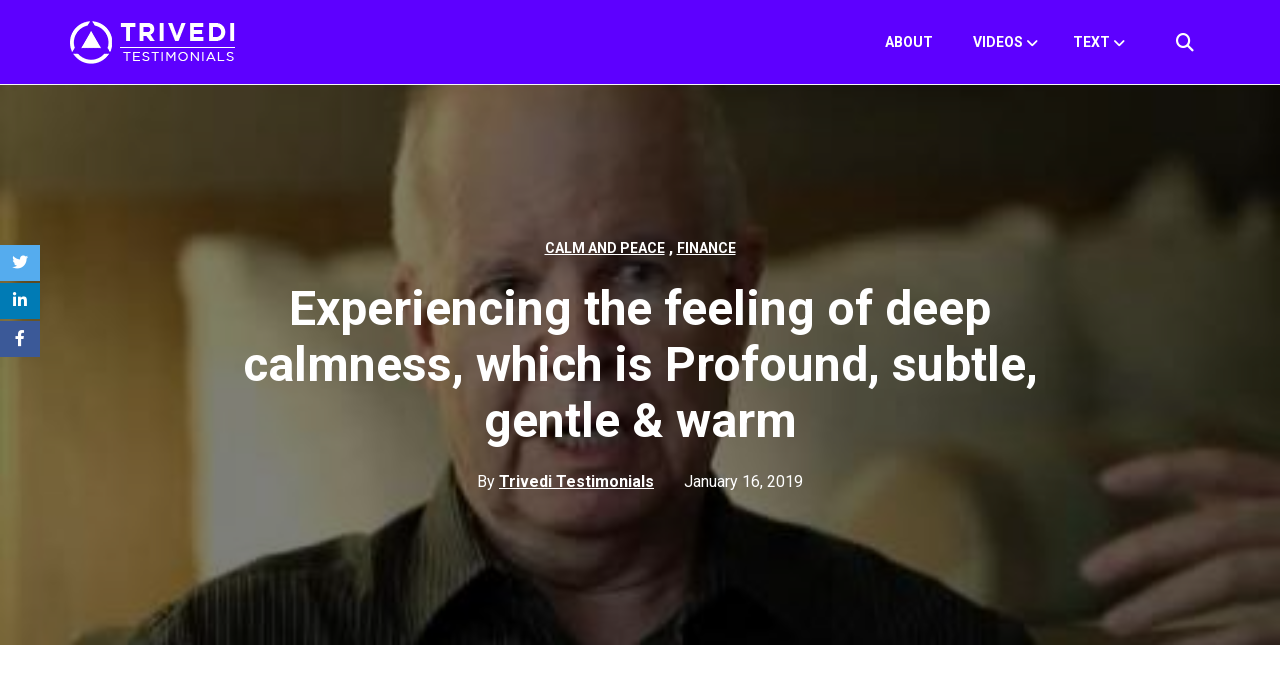

--- FILE ---
content_type: text/html; charset=UTF-8
request_url: https://triveditestimonials.com/videos/experiencing-the-feeling-of-deep-calmness-which-is-profound-subtle-gentle-warm
body_size: 9427
content:
<!doctype html><html class="no-js" lang="en"><head>
    <meta charset="utf-8">
    <title>Experiencing the feeling of deep calmness, which is Profound, subtle, gentle &amp; warm</title>
    <link rel="shortcut icon" href="https://triveditestimonials.com/hubfs/Trivedi%20Effect%202022/Trivedieffect-favicon.png">
    <meta name="description" content="Experiencing the feeling of deep calmness, which is Profound, subtle, gentle &amp; warm
">
    <link href="https://maxcdn.bootstrapcdn.com/font-awesome/4.7.0/css/font-awesome.min.css" rel="stylesheet"> 
    <link rel="stylesheet" href="https://pro.fontawesome.com/releases/v5.10.0/css/all.css" integrity="sha384-AYmEC3Yw5cVb3ZcuHtOA93w35dYTsvhLPVnYs9eStHfGJvOvKxVfELGroGkvsg+p" crossorigin="anonymous">
    <link href="https://unpkg.com/aos@2.3.1/dist/aos.css" rel="stylesheet">
    <!--  Slick Slider CSS CDN Version    -->
    <link rel="stylesheet" href="https://cdnjs.cloudflare.com/ajax/libs/magnific-popup.js/1.1.0/magnific-popup.min.css">
    <link rel="stylesheet" href="https://cdnjs.cloudflare.com/ajax/libs/slick-carousel/1.9.0/slick-theme.min.css">
    <link rel="stylesheet" href="https://cdnjs.cloudflare.com/ajax/libs/slick-carousel/1.9.0/slick.min.css" integrity="sha256-UK1EiopXIL+KVhfbFa8xrmAWPeBjMVdvYMYkTAEv/HI=" crossorigin="anonymous">
    
    
    <!-- Include theme overrides -->
       
       
    
        
     
          
           
         
    
    
<meta name="viewport" content="width=device-width, initial-scale=1">

    
    <meta property="og:description" content="Experiencing the feeling of deep calmness, which is Profound, subtle, gentle &amp; warm
">
    <meta property="og:title" content="Experiencing the feeling of deep calmness, which is Profound, subtle, gentle &amp; warm">
    <meta name="twitter:description" content="Experiencing the feeling of deep calmness, which is Profound, subtle, gentle &amp; warm
">
    <meta name="twitter:title" content="Experiencing the feeling of deep calmness, which is Profound, subtle, gentle &amp; warm">

    

    
    <style>
a.cta_button{-moz-box-sizing:content-box !important;-webkit-box-sizing:content-box !important;box-sizing:content-box !important;vertical-align:middle}.hs-breadcrumb-menu{list-style-type:none;margin:0px 0px 0px 0px;padding:0px 0px 0px 0px}.hs-breadcrumb-menu-item{float:left;padding:10px 0px 10px 10px}.hs-breadcrumb-menu-divider:before{content:'›';padding-left:10px}.hs-featured-image-link{border:0}.hs-featured-image{float:right;margin:0 0 20px 20px;max-width:50%}@media (max-width: 568px){.hs-featured-image{float:none;margin:0;width:100%;max-width:100%}}.hs-screen-reader-text{clip:rect(1px, 1px, 1px, 1px);height:1px;overflow:hidden;position:absolute !important;width:1px}
</style>

<link rel="stylesheet" href="https://triveditestimonials.com/hubfs/hub_generated/template_assets/1/141977264161/1744266874926/template_royal_preloader.css">
<link rel="stylesheet" href="https://triveditestimonials.com/hubfs/hub_generated/template_assets/1/141973660772/1744267092923/template_main.css">
<link rel="stylesheet" href="https://triveditestimonials.com/hubfs/hub_generated/template_assets/1/141973660929/1744267127577/template_theme-overrides.min.css">
<link rel="stylesheet" href="https://triveditestimonials.com/hubfs/hub_generated/template_assets/1/141977264169/1744266965223/template_responsive.min.css">
<link rel="stylesheet" href="https://triveditestimonials.com/hubfs/hub_generated/template_assets/1/141435698586/1744267022031/template_child.min.css">

<style>
  .search {background: rgba(255, 255, 255,0.97);}
  
</style>

<link rel="stylesheet" href="/hs/hsstatic/AsyncSupport/static-1.501/sass/comments_listing_asset.css">
<link rel="stylesheet" href="https://triveditestimonials.com/hubfs/hub_generated/module_assets/1/141435884123/1744269924515/module_Footer.min.css">
<style>
  @font-face {
    font-family: "Roboto";
    font-weight: 400;
    font-style: normal;
    font-display: swap;
    src: url("/_hcms/googlefonts/Roboto/regular.woff2") format("woff2"), url("/_hcms/googlefonts/Roboto/regular.woff") format("woff");
  }
  @font-face {
    font-family: "Roboto";
    font-weight: 700;
    font-style: normal;
    font-display: swap;
    src: url("/_hcms/googlefonts/Roboto/700.woff2") format("woff2"), url("/_hcms/googlefonts/Roboto/700.woff") format("woff");
  }
  @font-face {
    font-family: "Roboto";
    font-weight: 700;
    font-style: normal;
    font-display: swap;
    src: url("/_hcms/googlefonts/Roboto/700.woff2") format("woff2"), url("/_hcms/googlefonts/Roboto/700.woff") format("woff");
  }
  @font-face {
    font-family: "Noto Sans";
    font-weight: 800;
    font-style: normal;
    font-display: swap;
    src: url("/_hcms/googlefonts/Noto_Sans/800.woff2") format("woff2"), url("/_hcms/googlefonts/Noto_Sans/800.woff") format("woff");
  }
  @font-face {
    font-family: "Noto Sans";
    font-weight: 700;
    font-style: normal;
    font-display: swap;
    src: url("/_hcms/googlefonts/Noto_Sans/700.woff2") format("woff2"), url("/_hcms/googlefonts/Noto_Sans/700.woff") format("woff");
  }
  @font-face {
    font-family: "Noto Sans";
    font-weight: 500;
    font-style: normal;
    font-display: swap;
    src: url("/_hcms/googlefonts/Noto_Sans/500.woff2") format("woff2"), url("/_hcms/googlefonts/Noto_Sans/500.woff") format("woff");
  }
  @font-face {
    font-family: "Noto Sans";
    font-weight: 600;
    font-style: normal;
    font-display: swap;
    src: url("/_hcms/googlefonts/Noto_Sans/600.woff2") format("woff2"), url("/_hcms/googlefonts/Noto_Sans/600.woff") format("woff");
  }
  @font-face {
    font-family: "Noto Sans";
    font-weight: 400;
    font-style: normal;
    font-display: swap;
    src: url("/_hcms/googlefonts/Noto_Sans/regular.woff2") format("woff2"), url("/_hcms/googlefonts/Noto_Sans/regular.woff") format("woff");
  }
  @font-face {
    font-family: "Noto Sans";
    font-weight: 700;
    font-style: normal;
    font-display: swap;
    src: url("/_hcms/googlefonts/Noto_Sans/700.woff2") format("woff2"), url("/_hcms/googlefonts/Noto_Sans/700.woff") format("woff");
  }
</style>

<!-- Editor Styles -->
<style id="hs_editor_style" type="text/css">
.header_dnd_area-row-0-force-full-width-section > .row-fluid {
  max-width: none !important;
}
.footer_dnd_area-row-0-force-full-width-section > .row-fluid {
  max-width: none !important;
}
/* HubSpot Styles (default) */
.header_dnd_area-row-0-padding {
  padding-top: 0px !important;
  padding-bottom: 0px !important;
  padding-left: 0px !important;
  padding-right: 0px !important;
}
.header_dnd_area-column-1-padding {
  padding-top: 0px !important;
  padding-bottom: 0px !important;
  padding-left: 0px !important;
  padding-right: 0px !important;
}
.header_dnd_area-column-1-row-0-padding {
  padding-top: 0px !important;
  padding-bottom: 0px !important;
  padding-left: 0px !important;
  padding-right: 0px !important;
}
.footer_dnd_area-row-0-padding {
  padding-top: 0px !important;
  padding-bottom: 0px !important;
  padding-left: 0px !important;
  padding-right: 0px !important;
}
.footer_dnd_area-column-1-padding {
  padding-top: 0px !important;
  padding-bottom: 0px !important;
  padding-left: 0px !important;
  padding-right: 0px !important;
}
.footer_dnd_area-column-1-row-0-padding {
  padding-top: 0px !important;
  padding-bottom: 0px !important;
  padding-left: 0px !important;
  padding-right: 0px !important;
}
</style>
    <script type="application/ld+json">
{
  "mainEntityOfPage" : {
    "@type" : "WebPage",
    "@id" : "https://triveditestimonials.com/videos/experiencing-the-feeling-of-deep-calmness-which-is-profound-subtle-gentle-warm"
  },
  "author" : {
    "name" : "Trivedi Testimonials",
    "url" : "https://triveditestimonials.com/videos/author/trivedi-testimonials",
    "@type" : "Person"
  },
  "headline" : "Experiencing the feeling of deep calmness, which is Profound, subtle, gentle & warm",
  "datePublished" : "2019-01-16T05:00:00.000Z",
  "dateModified" : "2023-11-04T00:09:24.385Z",
  "publisher" : {
    "logo" : {
      "url" : "https://43895016.fs1.hubspotusercontent-na1.net/hubfs/43895016/testimonials-logo.png",
      "@type" : "ImageObject"
    },
    "@type" : "Organization"
  },
  "@context" : "https://schema.org",
  "@type" : "BlogPosting",
  "image" : [ "https://43895016.fs1.hubspotusercontent-na1.net/hubfs/43895016/Imported_Blog_Media/hqdefault%20%281%29.jpg" ]
}
</script>


    


<link rel="amphtml" href="https://triveditestimonials.com/videos/experiencing-the-feeling-of-deep-calmness-which-is-profound-subtle-gentle-warm?hs_amp=true">

<meta property="og:image" content="https://triveditestimonials.com/hubfs/Imported_Blog_Media/hqdefault%20(1).jpg">
<meta property="og:image:width" content="480">
<meta property="og:image:height" content="270">

<meta name="twitter:image" content="https://triveditestimonials.com/hubfs/Imported_Blog_Media/hqdefault%20(1).jpg">


<meta property="og:url" content="https://triveditestimonials.com/videos/experiencing-the-feeling-of-deep-calmness-which-is-profound-subtle-gentle-warm">
<meta name="twitter:card" content="summary_large_image">

<link rel="canonical" href="https://triveditestimonials.com/videos/experiencing-the-feeling-of-deep-calmness-which-is-profound-subtle-gentle-warm">

<meta property="og:type" content="article">
<link rel="alternate" type="application/rss+xml" href="https://triveditestimonials.com/videos/rss.xml">
<meta name="twitter:domain" content="triveditestimonials.com">
<script src="//platform.linkedin.com/in.js" type="text/javascript">
    lang: en_US
</script>

<meta http-equiv="content-language" content="en">







		<style>
			.unique-header.dark-header { background-color: #5D00FF!important; }
		</style>
		
    
    <script type="text/javascript" src="https://cdnjs.cloudflare.com/ajax/libs/jquery/1.7.1/jquery.min.js"></script>
    <script src="https://cdnjs.cloudflare.com/ajax/libs/jquery.instagramFeed/3.0.4/jquery.instagramFeed.js" integrity="sha512-MyZLacCQRJbtIrxWLmE69gHJ3Lh4sW9gK/KXTFd77fswzJci7OWj+OWIqodgpkn6V2+4lHLk0akUU/BW2TBzeA==" crossorigin="anonymous"></script>
    <script type="text/javascript" src="https://cdn.jsdelivr.net/npm/slick-carousel@1.8.1/slick/slick.min.js"></script>
    <script src="https://cdnjs.cloudflare.com/ajax/libs/magnific-popup.js/1.1.0/jquery.magnific-popup.js" integrity="sha512-C1zvdb9R55RAkl6xCLTPt+Wmcz6s+ccOvcr6G57lbm8M2fbgn2SUjUJbQ13fEyjuLViwe97uJvwa1EUf4F1Akw==" crossorigin="anonymous"></script>
    <script src="https://unpkg.com/aos@2.3.1/dist/aos.js"></script>
    
    <!--[if IE]>
      <script src="http://html5shiv.googlecode.com/svn/trunk/html5.js"></script>
    <![endif]--><script>document.documentElement.className = 'js';</script>
   
  <meta name="generator" content="HubSpot"></head>
  <body class="">
    <div class="body-wrapper banner-fix   hs-content-id-143784248189 hs-blog-post hs-blog-id-142289217140">
      
    
    
      
      
  			<div data-global-resource-path="Regal-Core-Theme TT/templates/partials/header.html"><div class="container-fluid header-block">
<div class="row-fluid-wrapper">
<div class="row-fluid">
<div class="span12 widget-span widget-type-cell " style="" data-widget-type="cell" data-x="0" data-w="12">

<div class="row-fluid-wrapper row-depth-1 row-number-1 dnd-section header_dnd_area-row-0-padding header_dnd_area-row-0-force-full-width-section">
<div class="row-fluid ">
<div class="span12 widget-span widget-type-cell header_dnd_area-column-1-padding dnd-column" style="" data-widget-type="cell" data-x="0" data-w="12">

<div class="row-fluid-wrapper row-depth-1 row-number-2 header_dnd_area-column-1-row-0-padding dnd-row">
<div class="row-fluid ">
<div class="span12 widget-span widget-type-custom_widget dnd-module" style="" data-widget-type="custom_widget" data-x="0" data-w="12">
<div id="hs_cos_wrapper_header_dnd_area-module-2" class="hs_cos_wrapper hs_cos_wrapper_widget hs_cos_wrapper_type_module" style="" data-hs-cos-general-type="widget" data-hs-cos-type="module"><header class="header">



























<!-- Start Header customize_yourself Code -->

<!--  Header Code Start -->
<div class="unique-header-main header-customize-yourself">
  
  <div class="unique-header dark-header">
    <div class="container">
      <div class="unique-header-inner">
        <div class="unique-logo-wrap">
          
          <div class="main-logo">        
               <span id="hs_cos_wrapper_header_dnd_area-module-2_" class="hs_cos_wrapper hs_cos_wrapper_widget hs_cos_wrapper_type_logo" style="" data-hs-cos-general-type="widget" data-hs-cos-type="logo"><a href="https://triveditestimonials.com/" id="hs-link-header_dnd_area-module-2_" style="border-width:0px;border:0px;"><img src="https://triveditestimonials.com/hs-fs/hubfs/testimonials-logo.png?width=165&amp;height=43&amp;name=testimonials-logo.png" class="hs-image-widget " height="43" style="height: auto;width:165px;border-width:0px;border:0px;" width="165" alt="testimonials-logo" title="testimonials-logo" srcset="https://triveditestimonials.com/hs-fs/hubfs/testimonials-logo.png?width=83&amp;height=22&amp;name=testimonials-logo.png 83w, https://triveditestimonials.com/hs-fs/hubfs/testimonials-logo.png?width=165&amp;height=43&amp;name=testimonials-logo.png 165w, https://triveditestimonials.com/hs-fs/hubfs/testimonials-logo.png?width=248&amp;height=65&amp;name=testimonials-logo.png 248w, https://triveditestimonials.com/hs-fs/hubfs/testimonials-logo.png?width=330&amp;height=86&amp;name=testimonials-logo.png 330w, https://triveditestimonials.com/hs-fs/hubfs/testimonials-logo.png?width=413&amp;height=108&amp;name=testimonials-logo.png 413w, https://triveditestimonials.com/hs-fs/hubfs/testimonials-logo.png?width=495&amp;height=129&amp;name=testimonials-logo.png 495w" sizes="(max-width: 165px) 100vw, 165px"></a></span>
          </div>
          <div class="transparent-logo">        
               <span id="hs_cos_wrapper_header_dnd_area-module-2_" class="hs_cos_wrapper hs_cos_wrapper_widget hs_cos_wrapper_type_logo" style="" data-hs-cos-general-type="widget" data-hs-cos-type="logo"><a href="https://triveditestimonials.com/" id="hs-link-header_dnd_area-module-2_" style="border-width:0px;border:0px;"><img src="https://triveditestimonials.com/hs-fs/hubfs/testimonials-logo.png?width=165&amp;height=43&amp;name=testimonials-logo.png" class="hs-image-widget " height="43" style="height: auto;width:165px;border-width:0px;border:0px;" width="165" alt="testimonials-logo" title="testimonials-logo" srcset="https://triveditestimonials.com/hs-fs/hubfs/testimonials-logo.png?width=83&amp;height=22&amp;name=testimonials-logo.png 83w, https://triveditestimonials.com/hs-fs/hubfs/testimonials-logo.png?width=165&amp;height=43&amp;name=testimonials-logo.png 165w, https://triveditestimonials.com/hs-fs/hubfs/testimonials-logo.png?width=248&amp;height=65&amp;name=testimonials-logo.png 248w, https://triveditestimonials.com/hs-fs/hubfs/testimonials-logo.png?width=330&amp;height=86&amp;name=testimonials-logo.png 330w, https://triveditestimonials.com/hs-fs/hubfs/testimonials-logo.png?width=413&amp;height=108&amp;name=testimonials-logo.png 413w, https://triveditestimonials.com/hs-fs/hubfs/testimonials-logo.png?width=495&amp;height=129&amp;name=testimonials-logo.png 495w" sizes="(max-width: 165px) 100vw, 165px"></a></span>
          </div>
        </div>
        <div class="menu-block-wrap">           
            
            
            <div class="unique-header-menu">
              <span id="hs_cos_wrapper_header_dnd_area-module-2_" class="hs_cos_wrapper hs_cos_wrapper_widget hs_cos_wrapper_type_menu" style="" data-hs-cos-general-type="widget" data-hs-cos-type="menu"><div id="hs_menu_wrapper_header_dnd_area-module-2_" class="hs-menu-wrapper active-branch flyouts hs-menu-flow-horizontal" role="navigation" data-sitemap-name="default" data-menu-id="142313208654" aria-label="Navigation Menu">
 <ul role="menu">
  <li class="hs-menu-item hs-menu-depth-1" role="none"><a href="https://triveditestimonials.com/about" role="menuitem">ABOUT</a></li>
  <li class="hs-menu-item hs-menu-depth-1 hs-item-has-children" role="none"><a href="https://triveditestimonials.com/videos" aria-haspopup="true" aria-expanded="false" role="menuitem">VIDEOS</a>
   <ul role="menu" class="hs-menu-children-wrapper">
    <li class="hs-menu-item hs-menu-depth-2" role="none"><a href="//triveditestimonials.com/videos/tag/allergy" role="menuitem">Allegry</a></li>
    <li class="hs-menu-item hs-menu-depth-2" role="none"><a href="//triveditestimonials.com/videos/tag/arthritis" role="menuitem">Arthritis</a></li>
    <li class="hs-menu-item hs-menu-depth-2" role="none"><a href="//triveditestimonials.com/videos/tag/calm-and-peace" role="menuitem">Calm and Peace</a></li>
    <li class="hs-menu-item hs-menu-depth-2" role="none"><a href="//triveditestimonials.com/videos/tag/energy" role="menuitem">Energy</a></li>
    <li class="hs-menu-item hs-menu-depth-2" role="none"><a href="//triveditestimonials.com/videos/tag/fear-from-future" role="menuitem">Fear From Future</a></li>
    <li class="hs-menu-item hs-menu-depth-2" role="none"><a href="//triveditestimonials.com/videos/tag/finance" role="menuitem">Finance</a></li>
    <li class="hs-menu-item hs-menu-depth-2" role="none"><a href="//triveditestimonials.com/videos/tag/happiness-testimonials" role="menuitem">Happiness</a></li>
    <li class="hs-menu-item hs-menu-depth-2" role="none"><a href="//triveditestimonials.com/videos/tag/health-mental-issue" role="menuitem">Health &amp; mental Issue</a></li>
    <li class="hs-menu-item hs-menu-depth-2" role="none"><a href="//triveditestimonials.com/videos/tag/relationships-testimonials" role="menuitem">Relationship</a></li>
    <li class="hs-menu-item hs-menu-depth-2" role="none"><a href="//triveditestimonials.com/videos/tag/retreat" role="menuitem">Retreat</a></li>
    <li class="hs-menu-item hs-menu-depth-2" role="none"><a href="//triveditestimonials.com/videos/tag/ripple-effect" role="menuitem">Ripple Effect</a></li>
    <li class="hs-menu-item hs-menu-depth-2" role="none"><a href="//triveditestimonials.com/videos/tag/sleep" role="menuitem">Sleep</a></li>
    <li class="hs-menu-item hs-menu-depth-2" role="none"><a href="//triveditestimonials.com/videos/tag/spiritual" role="menuitem">Spiritual</a></li>
    <li class="hs-menu-item hs-menu-depth-2" role="none"><a href="//triveditestimonials.com/videos/tag/trivedi-water" role="menuitem">Trivedi Water</a></li>
   </ul></li>
  <li class="hs-menu-item hs-menu-depth-1 hs-item-has-children" role="none"><a href="https://triveditestimonials.com/text" aria-haspopup="true" aria-expanded="false" role="menuitem">TEXT</a>
   <ul role="menu" class="hs-menu-children-wrapper">
    <li class="hs-menu-item hs-menu-depth-2" role="none"><a href="https://triveditestimonials.com/text/tag/animals" role="menuitem">Animals</a></li>
    <li class="hs-menu-item hs-menu-depth-2" role="none"><a href="https://triveditestimonials.com/text/tag/confidence" role="menuitem">Confidence</a></li>
    <li class="hs-menu-item hs-menu-depth-2" role="none"><a href="https://triveditestimonials.com/text/tag/discovering-lifes-purpose" role="menuitem">Discovering Life's Purpose</a></li>
    <li class="hs-menu-item hs-menu-depth-2" role="none"><a href="https://triveditestimonials.com/text/tag/energy-transmission-experience" role="menuitem">Energy Transmission Experience</a></li>
    <li class="hs-menu-item hs-menu-depth-2" role="none"><a href="https://triveditestimonials.com/text/tag/finances" role="menuitem">Finances</a></li>
    <li class="hs-menu-item hs-menu-depth-2" role="none"><a href="https://triveditestimonials.com/text/tag/focus-peace-clarity-of-mind" role="menuitem">Focus, Peace &amp; Clarity of Mind</a></li>
    <li class="hs-menu-item hs-menu-depth-2" role="none"><a href="https://triveditestimonials.com/text/tag/happiness" role="menuitem">Happiness</a></li>
    <li class="hs-menu-item hs-menu-depth-2" role="none"><a href="https://triveditestimonials.com/text/tag/health" role="menuitem">Health</a></li>
    <li class="hs-menu-item hs-menu-depth-2" role="none"><a href="https://triveditestimonials.com/text/tag/lifes-purpose" role="menuitem">Life's Purpose</a></li>
    <li class="hs-menu-item hs-menu-depth-2" role="none"><a href="https://triveditestimonials.com/text/tag/loss-and-fear" role="menuitem">Loss and Fear</a></li>
    <li class="hs-menu-item hs-menu-depth-2" role="none"><a href="https://triveditestimonials.com/text/tag/overall-transformation" role="menuitem">Overall Transformation</a></li>
    <li class="hs-menu-item hs-menu-depth-2" role="none"><a href="https://triveditestimonials.com/text/tag/professional-or-vocational" role="menuitem">Professional Or Vocational</a></li>
    <li class="hs-menu-item hs-menu-depth-2" role="none"><a href="https://triveditestimonials.com/text/tag/relationship" role="menuitem">Relationships</a></li>
    <li class="hs-menu-item hs-menu-depth-2" role="none"><a href="https://triveditestimonials.com/text/tag/sleep-testimonials" role="menuitem">Sleep</a></li>
    <li class="hs-menu-item hs-menu-depth-2" role="none"><a href="https://triveditestimonials.com/text/tag/trivedi-products" role="menuitem">Trivedi Products</a></li>
    <li class="hs-menu-item hs-menu-depth-2" role="none"><a href="https://triveditestimonials.com/text/tag/trivedi-healers" role="menuitem">Trivedi Healers</a></li>
    <li class="hs-menu-item hs-menu-depth-2" role="none"><a href="https://triveditestimonials.com/text/tag/stress" role="menuitem">Stress</a></li>
    <li class="hs-menu-item hs-menu-depth-2" role="none"><a href="https://triveditestimonials.com/text/tag/the-ripple-effect" role="menuitem">The Ripple Effect</a></li>
    <li class="hs-menu-item hs-menu-depth-2" role="none"><a href="https://triveditestimonials.com/text/tag/things-working-out" role="menuitem">Things Working Out</a></li>
   </ul></li>
 </ul>
</div></span>
            </div>
          
         
          
            <!-- HTML to show when checked -->
            <div class="search-item-main">           
              <div id="btn-search" class="search-icon"><i class="fa fa-search"></i></div> 
             
            </div>        


          <!-- Search Box code start -->
          <div class="search ">
            <button id="btn-search-close" class="btn btn--search-close" aria-label="Close search form"><i class="fa fa-times"></i></button>
           <form class="search__form" action="/search-results">
              <input class="search__input" name="term" type="search" placeholder="Search here" autocomplete="off" autocorrect="off" autocapitalize="off" spellcheck="false">
              <span class="search__info">Hit enter to search or ESC to close</span>
            </form>
          </div>
           



          
          
        </div>
      </div>
    </div>
  </div>
</div>
</header>

<!-- End Header Customize Header Code -->
</div>

</div><!--end widget-span -->
</div><!--end row-->
</div><!--end row-wrapper -->

</div><!--end widget-span -->
</div><!--end row-->
</div><!--end row-wrapper -->

</div><!--end widget-span -->
</div>
</div>
</div></div> 
       
      
             
       
      
      
       
            
      

      
<main class="body-container-wrapper blog-post-new">
  <div class="body-container body-container--blog-index blog-post-container">
    
    <div class="blog-banner-img featured-article" style="background-image:url(https://triveditestimonials.com/hubfs/Imported_Blog_Media/hqdefault%20%281%29.jpg);">
       <div class="inner ">
        <div class="page-center">
          
          <p id="hubspot-topic_data">
            
            <a class="topic-link" href="https://triveditestimonials.com/videos/topic/calm-and-peace">Calm And Peace</a> <span class="separator">,</span>
            
            <a class="topic-link" href="https://triveditestimonials.com/videos/topic/finance">Finance</a>
            
          </p>
          
          <!--<p>Featured Article</p>-->
           <div class="custom-post-title"><h1><span id="hs_cos_wrapper_name" class="hs_cos_wrapper hs_cos_wrapper_meta_field hs_cos_wrapper_type_text" style="" data-hs-cos-general-type="meta_field" data-hs-cos-type="text">Experiencing the feeling of deep calmness, which is Profound, subtle, gentle &amp; warm</span></h1></div>
           <div class="blog-listing-wrapper style-one cell-wrapper">
                  
                    <a class="blog-listing-author" href="https://triveditestimonials.com/videos/author/trivedi-testimonials">By <span>Trivedi Testimonials</span></a>
                  
                  <div class="date">
                       January 16, 2019
                  </div>                  
             </div>                 
        </div>
      </div>
    </div>
    
    
    <div class="blog-detail-wraper">
       <div class="share fixedsocailmedia-block">
        <ul>
          <li>
            <a href="https://twitter.com/intent/tweet?url={url}&amp;text={title}" class="social-twi" title="Twitter" target="_blank">
              <i class="fab fa-twitter"></i>
            </a>
          </li>
          <li>
            <a href="https://www.linkedin.com/shareArticle?mini=true&amp;url={url}&amp;title={title}" class="social-lin" title="Linkedin" target="_blank">
              <i class="fab fa-linkedin-in"></i>
            </a>
          </li>
          <li>
            <a href="https://www.facebook.com/sharer.php?u={url}" title="Facebook" class="social-fac" target="_blank">
              <i class="fab fa-facebook-f"></i>
            </a>
          </li>
        </ul>
      </div>
      <div class="container">
        <div class="row-fluid">
          <div class="span10 blog-post-section">
            <div class="widget-type-blog_content">
              <div class="blog-listing-wrapper cell-wrapper">
                <div class="blog-section">
                  <div class="blog-post-wrapper cell-wrapper">
                      <div class="section post-body">
                         <span id="hs_cos_wrapper_post_body" class="hs_cos_wrapper hs_cos_wrapper_meta_field hs_cos_wrapper_type_rich_text" style="" data-hs-cos-general-type="meta_field" data-hs-cos-type="rich_text"><div class="hs-embed-wrapper hs-fullwidth-embed" data-service="youtube" data-responsive="true" style="position: relative; overflow: hidden; width: 100%; height: auto; padding: 0px; min-width: 256px; display: block; margin: auto;">
 <div class="hs-embed-content-wrapper">
  <div style="position: relative; overflow: hidden; max-width: 100%; padding-bottom: 57.11%; margin: 0px;">
   <iframe width="760" height="434" src="https://www.youtube.com/embed/UXYeJUlZnWM" title="YouTube video player" frameborder="0" allow="accelerometer; autoplay; clipboard-write; encrypted-media; gyroscope; picture-in-picture" allowfullscreen style="position: absolute; top: 0px; left: 0px; width: 100%; height: 100%; border: none;"></iframe>
  </div>
 </div>
</div> 
<!--more-->
<p>&nbsp;</p> 
<p>He got unexpected income within 48 hours , profound ,subtle ,gentle &amp; warm – feeling of deep calmness</p></span>
                      </div>
                  </div>
                </div>
                <div class="blog-section">
                    <div class="blog-listing-wrapper cell-wrapper">
                 
                        <div class="post-listing">
                            
                            
                        </div>
                        
                        <div class="blog-pagination">
                            
                                <a class="all-posts-link" href="https://triveditestimonials.com/videos">All posts</a>
                            
                        </div>
                        
                    </div>
                </div>
            </div>
            </div>            
          
          
              
             <div class="related-posts-wrap">
              <div class="related-posts">
                  <h5>Other Testimonials</h5>
                  
                      
                          
                          
                              
                          
                              
                                  <div class="related-post-item">
                                      <div class="related-image"><img src="https://triveditestimonials.com/hubfs/Imported_Blog_Media/maxresdefault%20(2).jpg" alt="Life is changing at all levels…blessings is making her calmer &amp; happier"></div>
                                      <div class="related-title"><a href="https://triveditestimonials.com/videos/life-is-changing-at-all-levels-blessings-is-making-her-calmer-happier">Life is changing at all levels…blessings is making her calmer &amp; happier</a></div>
                                      <div class="post-date">
                                          January 16, 2019
                                      </div>
                                  </div>
                              
                          
                              
                                  <div class="related-post-item">
                                      <div class="related-image"><img src="https://triveditestimonials.com/hubfs/Imported_Blog_Media/TVwlxXIhZYo-HQ%20(1).jpg" alt="Now she is calmer without any stress"></div>
                                      <div class="related-title"><a href="https://triveditestimonials.com/videos/now-she-is-calmer-without-any-stress">Now she is calmer without any stress</a></div>
                                      <div class="post-date">
                                          January 16, 2019
                                      </div>
                                  </div>
                              
                          
                      
                  
                      
                  
              </div>
            </div>
             
          
          
            
             

            
            
            <div class="blog-comment-wrap">
               <div class="blog-comments">
              <h5>SUBMIT YOUR COMMENT</h5>
              <div id="hs_cos_wrapper_blog_comments" class="hs_cos_wrapper hs_cos_wrapper_widget hs_cos_wrapper_type_module widget-type-blog_comments" style="" data-hs-cos-general-type="widget" data-hs-cos-type="module"><span id="hs_cos_wrapper_blog_comments_blog_comments" class="hs_cos_wrapper hs_cos_wrapper_widget hs_cos_wrapper_type_blog_comments" style="" data-hs-cos-general-type="widget" data-hs-cos-type="blog_comments">
<div class="section post-footer">
    <div id="comments-listing" class="new-comments"></div>
    
      <div id="hs_form_target_a8236fd6-bb05-4edd-9d0c-ac3458a81165"></div>
      
      
      
      
    
</div>

</span></div>
            </div>
            </div>           
              
            </div>
          
          
          </div>
         </div>
      </div>
    </div>
    
 
</main>
<script>
  const links = document.querySelectorAll('.share a');

function onClick(event) {
  event.preventDefault();

  window.open(
    event.currentTarget.href,
    'Поделиться',
    'width=600,height=500,location=no,menubar=no,toolbar=no'
  );
}

links.forEach((link) => {
  const url = encodeURIComponent(window.location.origin + window.location.pathname);
  const title = encodeURIComponent(document.title);

  link.href = link.href
    .replace('{url}', url)
    .replace('{title}', title);

  link.addEventListener('click', onClick);
});
</script>




      
			        <div data-global-resource-path="Regal-Core-Theme TT/templates/partials/footer.html"><!-- Begin partial -->
<div class="container-fluid footer-block">
<div class="row-fluid-wrapper">
<div class="row-fluid">
<div class="span12 widget-span widget-type-cell " style="" data-widget-type="cell" data-x="0" data-w="12">

<div class="row-fluid-wrapper row-depth-1 row-number-1 dnd-section footer_dnd_area-row-0-padding footer_dnd_area-row-0-force-full-width-section">
<div class="row-fluid ">
<div class="span12 widget-span widget-type-cell dnd-column footer_dnd_area-column-1-padding" style="" data-widget-type="cell" data-x="0" data-w="12">

<div class="row-fluid-wrapper row-depth-1 row-number-2 footer_dnd_area-column-1-row-0-padding dnd-row">
<div class="row-fluid ">
<div class="span12 widget-span widget-type-custom_widget dnd-module" style="" data-widget-type="custom_widget" data-x="0" data-w="12">
<div id="hs_cos_wrapper_footer_dnd_area-module-2" class="hs_cos_wrapper hs_cos_wrapper_widget hs_cos_wrapper_type_module" style="" data-hs-cos-general-type="widget" data-hs-cos-type="module"><!--   Back To Home Code Start -->

<div id="scroll" class="backtohome-main" style="display: none;">
  <span class="backtohome-arrow text-white"></span>
</div>


<!--  Footer Choice Option Code -->
<!--  Footer Style One -->

<div class="footer footer12 footer-style2  text_white" style="background-color:#5c44fd; padding-top:100px;padding-bottom: 100px;">
  <div class="Full-width">
    <div class="regal-footer">
      <div class="row-fluid">
        <div class="span12" style="padding: 0px 20px 20px">
          <div class="span4 d-block" style="padding-left:20px">
              <div class="span12 footer-address">
                
 
                    <h5 class="footer-title"><div id="hs_cos_wrapper_footer_dnd_area-module-2_" class="hs_cos_wrapper hs_cos_wrapper_widget hs_cos_wrapper_type_inline_text" style="" data-hs-cos-general-type="widget" data-hs-cos-type="inline_text" data-hs-cos-field="footer_s2_address_group.footer_s2_address_title">Address</div></h5>
                  
                  <div id="hs_cos_wrapper_footer_dnd_area-module-2_" class="hs_cos_wrapper hs_cos_wrapper_widget hs_cos_wrapper_type_inline_rich_text" style="" data-hs-cos-general-type="widget" data-hs-cos-type="inline_rich_text" data-hs-cos-field="footer_s2_address_group.footer_s2_address_content"><address><span style="color: #ffffff;">Trivedi Global, Inc.</span><br><span style="color: #ffffff;">10624 S Eastern Avenue Suite A-969 Henderson, NV 89052</span><span style="color: #ffffff;"></span></address><address>
<p><span style="color: #ffffff;"><span data-hs-icon-hubl="true" style="display: inline-block; fill: #FFFFFF;"><span id="hs_cos_wrapper_footer_dnd_area-module-2_" class="hs_cos_wrapper hs_cos_wrapper_widget hs_cos_wrapper_type_icon" style="" data-hs-cos-general-type="widget" data-hs-cos-type="icon"><svg version="1.0" xmlns="http://www.w3.org/2000/svg" viewbox="0 0 512 512" height="14" aria-hidden="true"><g id="Envelope1_layer"><path d="M502.3 190.8c3.9-3.1 9.7-.2 9.7 4.7V400c0 26.5-21.5 48-48 48H48c-26.5 0-48-21.5-48-48V195.6c0-5 5.7-7.8 9.7-4.7 22.4 17.4 52.1 39.5 154.1 113.6 21.1 15.4 56.7 47.8 92.2 47.6 35.7.3 72-32.8 92.3-47.6 102-74.1 131.6-96.3 154-113.7zM256 320c23.2.4 56.6-29.2 73.4-41.4 132.7-96.3 142.8-104.7 173.4-128.7 5.8-4.5 9.2-11.5 9.2-18.9v-19c0-26.5-21.5-48-48-48H48C21.5 64 0 85.5 0 112v19c0 7.4 3.4 14.3 9.2 18.9 30.6 23.9 40.7 32.4 173.4 128.7 16.8 12.2 50.2 41.8 73.4 41.4z" /></g></svg></span></span> <a href="mailto:cs@trivedieffect.com" rel="noopener" style="color: #ffffff;">cs@trivedieffect.com</a></span></p>
</address></div>
                      </div>
                                
            </div>
          <div class="span3 footer-logo-columns d-block" style="padding-left:20px">
            
             <div class="span6 footer-descirption-col">
              
                <div id="hs_cos_wrapper_footer_dnd_area-module-2_" class="hs_cos_wrapper hs_cos_wrapper_widget hs_cos_wrapper_type_inline_rich_text" style="" data-hs-cos-general-type="widget" data-hs-cos-type="inline_rich_text" data-hs-cos-field="footer_s2_description_group.footer_s2_description"><h5><span style="color: #ffffff;">Trivedi Global Sites</span></h5>
<h5><a href="https://www.trivediphysiology.com/" rel="noopener"><span style="font-size: 16px;"><span style="color: #ffffff;">Trivedi Physiology</span></span></a><br><br></h5></div>
                
            </div>                
          </div>
           <div class="span5 d-block">
            <iframe src="https://www.google.com/maps/embed?pb=!1m14!1m8!1m3!1d6455.764222042947!2d-115.10175500000001!3d35.998747!3m2!1i1024!2i768!4f13.1!3m3!1m2!1s0x0%3A0xee909b01d3ae9aa6!2sTrivedi%20Effect!5e0!3m2!1sen!2sin!4v1654699786862!5m2!1sen!2sin" width="100%" height="300" style="border:0;" allowfullscreen loading="lazy" referrerpolicy="no-referrer-when-downgrade"></iframe>
        </div>
        </div>
         <div class="span12 copyright-block" style="background-color: #000; padding: 30px 15px">
          <div class="span6 copyright-inner">
              <div id="hs_cos_wrapper_footer_dnd_area-module-2_" class="hs_cos_wrapper hs_cos_wrapper_widget hs_cos_wrapper_type_inline_rich_text" style="" data-hs-cos-general-type="widget" data-hs-cos-type="inline_rich_text" data-hs-cos-field="footer_s2_copyright.footer_s2_copyright_text"><p><span class="copyright-text">Copyright 2025. All Rights Reserved</span></p></div>
            </div>  
        </div> 
        
      </div>
      
    </div>
    
  </div>
  
</div>

<!--  Footer Style Three Code    -->
</div>

</div><!--end widget-span -->
</div><!--end row-->
</div><!--end row-wrapper -->

</div><!--end widget-span -->
</div><!--end row-->
</div><!--end row-wrapper -->

</div><!--end widget-span -->
</div>
</div>
</div>
<!-- End partial --></div>

      
    </div>
    <script src="/hs/hsstatic/jquery-libs/static-1.1/jquery/jquery-1.7.1.js"></script>
<script>hsjQuery = window['jQuery'];</script>
<!-- HubSpot performance collection script -->
<script defer src="/hs/hsstatic/content-cwv-embed/static-1.1293/embed.js"></script>
<script src="https://triveditestimonials.com/hubfs/hub_generated/template_assets/1/142005449745/1744267150370/template_isotope-min.min.js"></script>
<script src="https://triveditestimonials.com/hubfs/hub_generated/template_assets/1/142005449748/1744267176195/template_search.min.js"></script>
<script src="https://triveditestimonials.com/hubfs/hub_generated/template_assets/1/141977264234/1744267186959/template_blog-sticky-sidebar.min.js"></script>
<script src="https://triveditestimonials.com/hubfs/hub_generated/template_assets/1/141977264233/1744267181626/template_main.min.js"></script>
<script src="https://triveditestimonials.com/hs-fs/hub/43895016/hub_generated/template_assets/141436404309/1699054090833/Regal-Core-Theme_TT/child.min.js"></script>
<script>
var hsVars = hsVars || {}; hsVars['language'] = 'en';
</script>

<script src="/hs/hsstatic/cos-i18n/static-1.53/bundles/project.js"></script>
<script src="/hs/hsstatic/keyboard-accessible-menu-flyouts/static-1.17/bundles/project.js"></script>
<script src="/hs/hsstatic/AsyncSupport/static-1.501/js/comment_listing_asset.js"></script>
<script>
  function hsOnReadyPopulateCommentsFeed() {
    var options = {
      commentsUrl: "https://api-na1.hubapi.com/comments/v3/comments/thread/public?portalId=43895016&offset=0&limit=10000&contentId=143784248189&collectionId=142289217140",
      maxThreadDepth: 1,
      showForm: true,
      
      skipAssociateContactReason: 'blogComment',
      disableContactPromotion: true,
      
      target: "hs_form_target_a8236fd6-bb05-4edd-9d0c-ac3458a81165",
      replyTo: "Reply to <em>{{user}}</em>",
      replyingTo: "Replying to {{user}}"
    };
    window.hsPopulateCommentsFeed(options);
  }

  if (document.readyState === "complete" ||
      (document.readyState !== "loading" && !document.documentElement.doScroll)
  ) {
    hsOnReadyPopulateCommentsFeed();
  } else {
    document.addEventListener("DOMContentLoaded", hsOnReadyPopulateCommentsFeed);
  }

</script>


          <!--[if lte IE 8]>
          <script charset="utf-8" src="https://js.hsforms.net/forms/v2-legacy.js"></script>
          <![endif]-->
      
<script data-hs-allowed="true" src="/_hcms/forms/v2.js"></script>

        <script data-hs-allowed="true">
            hbspt.forms.create({
                portalId: '43895016',
                formId: 'a8236fd6-bb05-4edd-9d0c-ac3458a81165',
                pageId: '143784248189',
                region: 'na1',
                pageName: "Experiencing the feeling of deep calmness, which is Profound, subtle, gentle & warm",
                contentType: 'blog-post',
                
                formsBaseUrl: '/_hcms/forms/',
                
                
                
                css: '',
                target: "#hs_form_target_a8236fd6-bb05-4edd-9d0c-ac3458a81165",
                type: 'BLOG_COMMENT',
                
                submitButtonClass: 'hs-button primary',
                formInstanceId: '3456',
                getExtraMetaDataBeforeSubmit: window.hsPopulateCommentFormGetExtraMetaDataBeforeSubmit
            });

            window.addEventListener('message', function(event) {
              var origin = event.origin; var data = event.data;
              if ((origin != null && (origin === 'null' || document.location.href.toLowerCase().indexOf(origin.toLowerCase()) === 0)) && data !== null && data.type === 'hsFormCallback' && data.id == 'a8236fd6-bb05-4edd-9d0c-ac3458a81165') {
                if (data.eventName === 'onFormReady') {
                  window.hsPopulateCommentFormOnFormReady({
                    successMessage: "Your comment has been received.",
                    target: "#hs_form_target_a8236fd6-bb05-4edd-9d0c-ac3458a81165"
                  });
                } else if (data.eventName === 'onFormSubmitted') {
                  window.hsPopulateCommentFormOnFormSubmitted();
                }
              }
            });
        </script>
      
<script src="https://triveditestimonials.com/hubfs/hub_generated/module_assets/1/141435884123/1744269924515/module_Footer.min.js"></script>

<!-- Start of HubSpot Analytics Code -->
<script type="text/javascript">
var _hsq = _hsq || [];
_hsq.push(["setContentType", "blog-post"]);
_hsq.push(["setCanonicalUrl", "https:\/\/triveditestimonials.com\/videos\/experiencing-the-feeling-of-deep-calmness-which-is-profound-subtle-gentle-warm"]);
_hsq.push(["setPageId", "143784248189"]);
_hsq.push(["setContentMetadata", {
    "contentPageId": 143784248189,
    "legacyPageId": "143784248189",
    "contentFolderId": null,
    "contentGroupId": 142289217140,
    "abTestId": null,
    "languageVariantId": 143784248189,
    "languageCode": "en",
    
    
}]);
</script>

<script type="text/javascript" id="hs-script-loader" async defer src="/hs/scriptloader/43895016.js"></script>
<!-- End of HubSpot Analytics Code -->


<script type="text/javascript">
var hsVars = {
    render_id: "46ae1bdf-d063-4af5-9100-4664e12b28eb",
    ticks: 1765125052273,
    page_id: 143784248189,
    
    content_group_id: 142289217140,
    portal_id: 43895016,
    app_hs_base_url: "https://app.hubspot.com",
    cp_hs_base_url: "https://cp.hubspot.com",
    language: "en",
    analytics_page_type: "blog-post",
    scp_content_type: "",
    
    analytics_page_id: "143784248189",
    category_id: 3,
    folder_id: 0,
    is_hubspot_user: false
}
</script>


<script defer src="/hs/hsstatic/HubspotToolsMenu/static-1.563/js/index.js"></script>

<script>
    window.addEventListener('DOMContentLoaded', (event) => {
      const link = document.createElement('link');
      link.rel = 'stylesheet';
      link.href = 'https://cdnjs.cloudflare.com/ajax/libs/font-awesome/6.2.0/css/all.css';
      document.head.appendChild(link);
    });
  </script>

<div id="fb-root"></div>
  <script>(function(d, s, id) {
  var js, fjs = d.getElementsByTagName(s)[0];
  if (d.getElementById(id)) return;
  js = d.createElement(s); js.id = id;
  js.src = "//connect.facebook.net/en_GB/sdk.js#xfbml=1&version=v3.0";
  fjs.parentNode.insertBefore(js, fjs);
 }(document, 'script', 'facebook-jssdk'));</script> <script>!function(d,s,id){var js,fjs=d.getElementsByTagName(s)[0];if(!d.getElementById(id)){js=d.createElement(s);js.id=id;js.src="https://platform.twitter.com/widgets.js";fjs.parentNode.insertBefore(js,fjs);}}(document,"script","twitter-wjs");</script>
 


    
    <script type="text/javascript">     

     //Animation js
      $(function() {
          AOS.init({
          // Global settings:
          // Settings that can be overridden on per-element basis, by `data-aos-*` attributes:
          once: true, // whether animation should happen only once - while scrolling down
          mirror: false // whether elements should animate out while scrolling past them
        });        
      }); 
      
      function Royal_Preloader() {
            Royal_Preloader.config({
                mode:        'logo',
                logo           : 'https://f.hubspotusercontent20.net/hub/4057429/hubfs/Regal_Core_Theme/Logo/logo-black.png?width=85&name=logo-black.png',
                logo_size      : [100, 100],                
                text_colour: '#1a1a1a',
                showProgress   : true,
                showPercentage : true,
                background:  '#FFFFFF'
                
            });
          }
    </script>
  
</body></html>

--- FILE ---
content_type: text/html; charset=utf-8
request_url: https://www.google.com/recaptcha/enterprise/anchor?ar=1&k=6LdGZJsoAAAAAIwMJHRwqiAHA6A_6ZP6bTYpbgSX&co=aHR0cHM6Ly90cml2ZWRpdGVzdGltb25pYWxzLmNvbTo0NDM.&hl=en&v=7gg7H51Q-naNfhmCP3_R47ho&size=invisible&badge=inline&anchor-ms=20000&execute-ms=15000&cb=9x1n7zxla3pu
body_size: 48222
content:
<!DOCTYPE HTML><html dir="ltr" lang="en"><head><meta http-equiv="Content-Type" content="text/html; charset=UTF-8">
<meta http-equiv="X-UA-Compatible" content="IE=edge">
<title>reCAPTCHA</title>
<style type="text/css">
/* cyrillic-ext */
@font-face {
  font-family: 'Roboto';
  font-style: normal;
  font-weight: 400;
  font-stretch: 100%;
  src: url(//fonts.gstatic.com/s/roboto/v48/KFO7CnqEu92Fr1ME7kSn66aGLdTylUAMa3GUBHMdazTgWw.woff2) format('woff2');
  unicode-range: U+0460-052F, U+1C80-1C8A, U+20B4, U+2DE0-2DFF, U+A640-A69F, U+FE2E-FE2F;
}
/* cyrillic */
@font-face {
  font-family: 'Roboto';
  font-style: normal;
  font-weight: 400;
  font-stretch: 100%;
  src: url(//fonts.gstatic.com/s/roboto/v48/KFO7CnqEu92Fr1ME7kSn66aGLdTylUAMa3iUBHMdazTgWw.woff2) format('woff2');
  unicode-range: U+0301, U+0400-045F, U+0490-0491, U+04B0-04B1, U+2116;
}
/* greek-ext */
@font-face {
  font-family: 'Roboto';
  font-style: normal;
  font-weight: 400;
  font-stretch: 100%;
  src: url(//fonts.gstatic.com/s/roboto/v48/KFO7CnqEu92Fr1ME7kSn66aGLdTylUAMa3CUBHMdazTgWw.woff2) format('woff2');
  unicode-range: U+1F00-1FFF;
}
/* greek */
@font-face {
  font-family: 'Roboto';
  font-style: normal;
  font-weight: 400;
  font-stretch: 100%;
  src: url(//fonts.gstatic.com/s/roboto/v48/KFO7CnqEu92Fr1ME7kSn66aGLdTylUAMa3-UBHMdazTgWw.woff2) format('woff2');
  unicode-range: U+0370-0377, U+037A-037F, U+0384-038A, U+038C, U+038E-03A1, U+03A3-03FF;
}
/* math */
@font-face {
  font-family: 'Roboto';
  font-style: normal;
  font-weight: 400;
  font-stretch: 100%;
  src: url(//fonts.gstatic.com/s/roboto/v48/KFO7CnqEu92Fr1ME7kSn66aGLdTylUAMawCUBHMdazTgWw.woff2) format('woff2');
  unicode-range: U+0302-0303, U+0305, U+0307-0308, U+0310, U+0312, U+0315, U+031A, U+0326-0327, U+032C, U+032F-0330, U+0332-0333, U+0338, U+033A, U+0346, U+034D, U+0391-03A1, U+03A3-03A9, U+03B1-03C9, U+03D1, U+03D5-03D6, U+03F0-03F1, U+03F4-03F5, U+2016-2017, U+2034-2038, U+203C, U+2040, U+2043, U+2047, U+2050, U+2057, U+205F, U+2070-2071, U+2074-208E, U+2090-209C, U+20D0-20DC, U+20E1, U+20E5-20EF, U+2100-2112, U+2114-2115, U+2117-2121, U+2123-214F, U+2190, U+2192, U+2194-21AE, U+21B0-21E5, U+21F1-21F2, U+21F4-2211, U+2213-2214, U+2216-22FF, U+2308-230B, U+2310, U+2319, U+231C-2321, U+2336-237A, U+237C, U+2395, U+239B-23B7, U+23D0, U+23DC-23E1, U+2474-2475, U+25AF, U+25B3, U+25B7, U+25BD, U+25C1, U+25CA, U+25CC, U+25FB, U+266D-266F, U+27C0-27FF, U+2900-2AFF, U+2B0E-2B11, U+2B30-2B4C, U+2BFE, U+3030, U+FF5B, U+FF5D, U+1D400-1D7FF, U+1EE00-1EEFF;
}
/* symbols */
@font-face {
  font-family: 'Roboto';
  font-style: normal;
  font-weight: 400;
  font-stretch: 100%;
  src: url(//fonts.gstatic.com/s/roboto/v48/KFO7CnqEu92Fr1ME7kSn66aGLdTylUAMaxKUBHMdazTgWw.woff2) format('woff2');
  unicode-range: U+0001-000C, U+000E-001F, U+007F-009F, U+20DD-20E0, U+20E2-20E4, U+2150-218F, U+2190, U+2192, U+2194-2199, U+21AF, U+21E6-21F0, U+21F3, U+2218-2219, U+2299, U+22C4-22C6, U+2300-243F, U+2440-244A, U+2460-24FF, U+25A0-27BF, U+2800-28FF, U+2921-2922, U+2981, U+29BF, U+29EB, U+2B00-2BFF, U+4DC0-4DFF, U+FFF9-FFFB, U+10140-1018E, U+10190-1019C, U+101A0, U+101D0-101FD, U+102E0-102FB, U+10E60-10E7E, U+1D2C0-1D2D3, U+1D2E0-1D37F, U+1F000-1F0FF, U+1F100-1F1AD, U+1F1E6-1F1FF, U+1F30D-1F30F, U+1F315, U+1F31C, U+1F31E, U+1F320-1F32C, U+1F336, U+1F378, U+1F37D, U+1F382, U+1F393-1F39F, U+1F3A7-1F3A8, U+1F3AC-1F3AF, U+1F3C2, U+1F3C4-1F3C6, U+1F3CA-1F3CE, U+1F3D4-1F3E0, U+1F3ED, U+1F3F1-1F3F3, U+1F3F5-1F3F7, U+1F408, U+1F415, U+1F41F, U+1F426, U+1F43F, U+1F441-1F442, U+1F444, U+1F446-1F449, U+1F44C-1F44E, U+1F453, U+1F46A, U+1F47D, U+1F4A3, U+1F4B0, U+1F4B3, U+1F4B9, U+1F4BB, U+1F4BF, U+1F4C8-1F4CB, U+1F4D6, U+1F4DA, U+1F4DF, U+1F4E3-1F4E6, U+1F4EA-1F4ED, U+1F4F7, U+1F4F9-1F4FB, U+1F4FD-1F4FE, U+1F503, U+1F507-1F50B, U+1F50D, U+1F512-1F513, U+1F53E-1F54A, U+1F54F-1F5FA, U+1F610, U+1F650-1F67F, U+1F687, U+1F68D, U+1F691, U+1F694, U+1F698, U+1F6AD, U+1F6B2, U+1F6B9-1F6BA, U+1F6BC, U+1F6C6-1F6CF, U+1F6D3-1F6D7, U+1F6E0-1F6EA, U+1F6F0-1F6F3, U+1F6F7-1F6FC, U+1F700-1F7FF, U+1F800-1F80B, U+1F810-1F847, U+1F850-1F859, U+1F860-1F887, U+1F890-1F8AD, U+1F8B0-1F8BB, U+1F8C0-1F8C1, U+1F900-1F90B, U+1F93B, U+1F946, U+1F984, U+1F996, U+1F9E9, U+1FA00-1FA6F, U+1FA70-1FA7C, U+1FA80-1FA89, U+1FA8F-1FAC6, U+1FACE-1FADC, U+1FADF-1FAE9, U+1FAF0-1FAF8, U+1FB00-1FBFF;
}
/* vietnamese */
@font-face {
  font-family: 'Roboto';
  font-style: normal;
  font-weight: 400;
  font-stretch: 100%;
  src: url(//fonts.gstatic.com/s/roboto/v48/KFO7CnqEu92Fr1ME7kSn66aGLdTylUAMa3OUBHMdazTgWw.woff2) format('woff2');
  unicode-range: U+0102-0103, U+0110-0111, U+0128-0129, U+0168-0169, U+01A0-01A1, U+01AF-01B0, U+0300-0301, U+0303-0304, U+0308-0309, U+0323, U+0329, U+1EA0-1EF9, U+20AB;
}
/* latin-ext */
@font-face {
  font-family: 'Roboto';
  font-style: normal;
  font-weight: 400;
  font-stretch: 100%;
  src: url(//fonts.gstatic.com/s/roboto/v48/KFO7CnqEu92Fr1ME7kSn66aGLdTylUAMa3KUBHMdazTgWw.woff2) format('woff2');
  unicode-range: U+0100-02BA, U+02BD-02C5, U+02C7-02CC, U+02CE-02D7, U+02DD-02FF, U+0304, U+0308, U+0329, U+1D00-1DBF, U+1E00-1E9F, U+1EF2-1EFF, U+2020, U+20A0-20AB, U+20AD-20C0, U+2113, U+2C60-2C7F, U+A720-A7FF;
}
/* latin */
@font-face {
  font-family: 'Roboto';
  font-style: normal;
  font-weight: 400;
  font-stretch: 100%;
  src: url(//fonts.gstatic.com/s/roboto/v48/KFO7CnqEu92Fr1ME7kSn66aGLdTylUAMa3yUBHMdazQ.woff2) format('woff2');
  unicode-range: U+0000-00FF, U+0131, U+0152-0153, U+02BB-02BC, U+02C6, U+02DA, U+02DC, U+0304, U+0308, U+0329, U+2000-206F, U+20AC, U+2122, U+2191, U+2193, U+2212, U+2215, U+FEFF, U+FFFD;
}
/* cyrillic-ext */
@font-face {
  font-family: 'Roboto';
  font-style: normal;
  font-weight: 500;
  font-stretch: 100%;
  src: url(//fonts.gstatic.com/s/roboto/v48/KFO7CnqEu92Fr1ME7kSn66aGLdTylUAMa3GUBHMdazTgWw.woff2) format('woff2');
  unicode-range: U+0460-052F, U+1C80-1C8A, U+20B4, U+2DE0-2DFF, U+A640-A69F, U+FE2E-FE2F;
}
/* cyrillic */
@font-face {
  font-family: 'Roboto';
  font-style: normal;
  font-weight: 500;
  font-stretch: 100%;
  src: url(//fonts.gstatic.com/s/roboto/v48/KFO7CnqEu92Fr1ME7kSn66aGLdTylUAMa3iUBHMdazTgWw.woff2) format('woff2');
  unicode-range: U+0301, U+0400-045F, U+0490-0491, U+04B0-04B1, U+2116;
}
/* greek-ext */
@font-face {
  font-family: 'Roboto';
  font-style: normal;
  font-weight: 500;
  font-stretch: 100%;
  src: url(//fonts.gstatic.com/s/roboto/v48/KFO7CnqEu92Fr1ME7kSn66aGLdTylUAMa3CUBHMdazTgWw.woff2) format('woff2');
  unicode-range: U+1F00-1FFF;
}
/* greek */
@font-face {
  font-family: 'Roboto';
  font-style: normal;
  font-weight: 500;
  font-stretch: 100%;
  src: url(//fonts.gstatic.com/s/roboto/v48/KFO7CnqEu92Fr1ME7kSn66aGLdTylUAMa3-UBHMdazTgWw.woff2) format('woff2');
  unicode-range: U+0370-0377, U+037A-037F, U+0384-038A, U+038C, U+038E-03A1, U+03A3-03FF;
}
/* math */
@font-face {
  font-family: 'Roboto';
  font-style: normal;
  font-weight: 500;
  font-stretch: 100%;
  src: url(//fonts.gstatic.com/s/roboto/v48/KFO7CnqEu92Fr1ME7kSn66aGLdTylUAMawCUBHMdazTgWw.woff2) format('woff2');
  unicode-range: U+0302-0303, U+0305, U+0307-0308, U+0310, U+0312, U+0315, U+031A, U+0326-0327, U+032C, U+032F-0330, U+0332-0333, U+0338, U+033A, U+0346, U+034D, U+0391-03A1, U+03A3-03A9, U+03B1-03C9, U+03D1, U+03D5-03D6, U+03F0-03F1, U+03F4-03F5, U+2016-2017, U+2034-2038, U+203C, U+2040, U+2043, U+2047, U+2050, U+2057, U+205F, U+2070-2071, U+2074-208E, U+2090-209C, U+20D0-20DC, U+20E1, U+20E5-20EF, U+2100-2112, U+2114-2115, U+2117-2121, U+2123-214F, U+2190, U+2192, U+2194-21AE, U+21B0-21E5, U+21F1-21F2, U+21F4-2211, U+2213-2214, U+2216-22FF, U+2308-230B, U+2310, U+2319, U+231C-2321, U+2336-237A, U+237C, U+2395, U+239B-23B7, U+23D0, U+23DC-23E1, U+2474-2475, U+25AF, U+25B3, U+25B7, U+25BD, U+25C1, U+25CA, U+25CC, U+25FB, U+266D-266F, U+27C0-27FF, U+2900-2AFF, U+2B0E-2B11, U+2B30-2B4C, U+2BFE, U+3030, U+FF5B, U+FF5D, U+1D400-1D7FF, U+1EE00-1EEFF;
}
/* symbols */
@font-face {
  font-family: 'Roboto';
  font-style: normal;
  font-weight: 500;
  font-stretch: 100%;
  src: url(//fonts.gstatic.com/s/roboto/v48/KFO7CnqEu92Fr1ME7kSn66aGLdTylUAMaxKUBHMdazTgWw.woff2) format('woff2');
  unicode-range: U+0001-000C, U+000E-001F, U+007F-009F, U+20DD-20E0, U+20E2-20E4, U+2150-218F, U+2190, U+2192, U+2194-2199, U+21AF, U+21E6-21F0, U+21F3, U+2218-2219, U+2299, U+22C4-22C6, U+2300-243F, U+2440-244A, U+2460-24FF, U+25A0-27BF, U+2800-28FF, U+2921-2922, U+2981, U+29BF, U+29EB, U+2B00-2BFF, U+4DC0-4DFF, U+FFF9-FFFB, U+10140-1018E, U+10190-1019C, U+101A0, U+101D0-101FD, U+102E0-102FB, U+10E60-10E7E, U+1D2C0-1D2D3, U+1D2E0-1D37F, U+1F000-1F0FF, U+1F100-1F1AD, U+1F1E6-1F1FF, U+1F30D-1F30F, U+1F315, U+1F31C, U+1F31E, U+1F320-1F32C, U+1F336, U+1F378, U+1F37D, U+1F382, U+1F393-1F39F, U+1F3A7-1F3A8, U+1F3AC-1F3AF, U+1F3C2, U+1F3C4-1F3C6, U+1F3CA-1F3CE, U+1F3D4-1F3E0, U+1F3ED, U+1F3F1-1F3F3, U+1F3F5-1F3F7, U+1F408, U+1F415, U+1F41F, U+1F426, U+1F43F, U+1F441-1F442, U+1F444, U+1F446-1F449, U+1F44C-1F44E, U+1F453, U+1F46A, U+1F47D, U+1F4A3, U+1F4B0, U+1F4B3, U+1F4B9, U+1F4BB, U+1F4BF, U+1F4C8-1F4CB, U+1F4D6, U+1F4DA, U+1F4DF, U+1F4E3-1F4E6, U+1F4EA-1F4ED, U+1F4F7, U+1F4F9-1F4FB, U+1F4FD-1F4FE, U+1F503, U+1F507-1F50B, U+1F50D, U+1F512-1F513, U+1F53E-1F54A, U+1F54F-1F5FA, U+1F610, U+1F650-1F67F, U+1F687, U+1F68D, U+1F691, U+1F694, U+1F698, U+1F6AD, U+1F6B2, U+1F6B9-1F6BA, U+1F6BC, U+1F6C6-1F6CF, U+1F6D3-1F6D7, U+1F6E0-1F6EA, U+1F6F0-1F6F3, U+1F6F7-1F6FC, U+1F700-1F7FF, U+1F800-1F80B, U+1F810-1F847, U+1F850-1F859, U+1F860-1F887, U+1F890-1F8AD, U+1F8B0-1F8BB, U+1F8C0-1F8C1, U+1F900-1F90B, U+1F93B, U+1F946, U+1F984, U+1F996, U+1F9E9, U+1FA00-1FA6F, U+1FA70-1FA7C, U+1FA80-1FA89, U+1FA8F-1FAC6, U+1FACE-1FADC, U+1FADF-1FAE9, U+1FAF0-1FAF8, U+1FB00-1FBFF;
}
/* vietnamese */
@font-face {
  font-family: 'Roboto';
  font-style: normal;
  font-weight: 500;
  font-stretch: 100%;
  src: url(//fonts.gstatic.com/s/roboto/v48/KFO7CnqEu92Fr1ME7kSn66aGLdTylUAMa3OUBHMdazTgWw.woff2) format('woff2');
  unicode-range: U+0102-0103, U+0110-0111, U+0128-0129, U+0168-0169, U+01A0-01A1, U+01AF-01B0, U+0300-0301, U+0303-0304, U+0308-0309, U+0323, U+0329, U+1EA0-1EF9, U+20AB;
}
/* latin-ext */
@font-face {
  font-family: 'Roboto';
  font-style: normal;
  font-weight: 500;
  font-stretch: 100%;
  src: url(//fonts.gstatic.com/s/roboto/v48/KFO7CnqEu92Fr1ME7kSn66aGLdTylUAMa3KUBHMdazTgWw.woff2) format('woff2');
  unicode-range: U+0100-02BA, U+02BD-02C5, U+02C7-02CC, U+02CE-02D7, U+02DD-02FF, U+0304, U+0308, U+0329, U+1D00-1DBF, U+1E00-1E9F, U+1EF2-1EFF, U+2020, U+20A0-20AB, U+20AD-20C0, U+2113, U+2C60-2C7F, U+A720-A7FF;
}
/* latin */
@font-face {
  font-family: 'Roboto';
  font-style: normal;
  font-weight: 500;
  font-stretch: 100%;
  src: url(//fonts.gstatic.com/s/roboto/v48/KFO7CnqEu92Fr1ME7kSn66aGLdTylUAMa3yUBHMdazQ.woff2) format('woff2');
  unicode-range: U+0000-00FF, U+0131, U+0152-0153, U+02BB-02BC, U+02C6, U+02DA, U+02DC, U+0304, U+0308, U+0329, U+2000-206F, U+20AC, U+2122, U+2191, U+2193, U+2212, U+2215, U+FEFF, U+FFFD;
}
/* cyrillic-ext */
@font-face {
  font-family: 'Roboto';
  font-style: normal;
  font-weight: 900;
  font-stretch: 100%;
  src: url(//fonts.gstatic.com/s/roboto/v48/KFO7CnqEu92Fr1ME7kSn66aGLdTylUAMa3GUBHMdazTgWw.woff2) format('woff2');
  unicode-range: U+0460-052F, U+1C80-1C8A, U+20B4, U+2DE0-2DFF, U+A640-A69F, U+FE2E-FE2F;
}
/* cyrillic */
@font-face {
  font-family: 'Roboto';
  font-style: normal;
  font-weight: 900;
  font-stretch: 100%;
  src: url(//fonts.gstatic.com/s/roboto/v48/KFO7CnqEu92Fr1ME7kSn66aGLdTylUAMa3iUBHMdazTgWw.woff2) format('woff2');
  unicode-range: U+0301, U+0400-045F, U+0490-0491, U+04B0-04B1, U+2116;
}
/* greek-ext */
@font-face {
  font-family: 'Roboto';
  font-style: normal;
  font-weight: 900;
  font-stretch: 100%;
  src: url(//fonts.gstatic.com/s/roboto/v48/KFO7CnqEu92Fr1ME7kSn66aGLdTylUAMa3CUBHMdazTgWw.woff2) format('woff2');
  unicode-range: U+1F00-1FFF;
}
/* greek */
@font-face {
  font-family: 'Roboto';
  font-style: normal;
  font-weight: 900;
  font-stretch: 100%;
  src: url(//fonts.gstatic.com/s/roboto/v48/KFO7CnqEu92Fr1ME7kSn66aGLdTylUAMa3-UBHMdazTgWw.woff2) format('woff2');
  unicode-range: U+0370-0377, U+037A-037F, U+0384-038A, U+038C, U+038E-03A1, U+03A3-03FF;
}
/* math */
@font-face {
  font-family: 'Roboto';
  font-style: normal;
  font-weight: 900;
  font-stretch: 100%;
  src: url(//fonts.gstatic.com/s/roboto/v48/KFO7CnqEu92Fr1ME7kSn66aGLdTylUAMawCUBHMdazTgWw.woff2) format('woff2');
  unicode-range: U+0302-0303, U+0305, U+0307-0308, U+0310, U+0312, U+0315, U+031A, U+0326-0327, U+032C, U+032F-0330, U+0332-0333, U+0338, U+033A, U+0346, U+034D, U+0391-03A1, U+03A3-03A9, U+03B1-03C9, U+03D1, U+03D5-03D6, U+03F0-03F1, U+03F4-03F5, U+2016-2017, U+2034-2038, U+203C, U+2040, U+2043, U+2047, U+2050, U+2057, U+205F, U+2070-2071, U+2074-208E, U+2090-209C, U+20D0-20DC, U+20E1, U+20E5-20EF, U+2100-2112, U+2114-2115, U+2117-2121, U+2123-214F, U+2190, U+2192, U+2194-21AE, U+21B0-21E5, U+21F1-21F2, U+21F4-2211, U+2213-2214, U+2216-22FF, U+2308-230B, U+2310, U+2319, U+231C-2321, U+2336-237A, U+237C, U+2395, U+239B-23B7, U+23D0, U+23DC-23E1, U+2474-2475, U+25AF, U+25B3, U+25B7, U+25BD, U+25C1, U+25CA, U+25CC, U+25FB, U+266D-266F, U+27C0-27FF, U+2900-2AFF, U+2B0E-2B11, U+2B30-2B4C, U+2BFE, U+3030, U+FF5B, U+FF5D, U+1D400-1D7FF, U+1EE00-1EEFF;
}
/* symbols */
@font-face {
  font-family: 'Roboto';
  font-style: normal;
  font-weight: 900;
  font-stretch: 100%;
  src: url(//fonts.gstatic.com/s/roboto/v48/KFO7CnqEu92Fr1ME7kSn66aGLdTylUAMaxKUBHMdazTgWw.woff2) format('woff2');
  unicode-range: U+0001-000C, U+000E-001F, U+007F-009F, U+20DD-20E0, U+20E2-20E4, U+2150-218F, U+2190, U+2192, U+2194-2199, U+21AF, U+21E6-21F0, U+21F3, U+2218-2219, U+2299, U+22C4-22C6, U+2300-243F, U+2440-244A, U+2460-24FF, U+25A0-27BF, U+2800-28FF, U+2921-2922, U+2981, U+29BF, U+29EB, U+2B00-2BFF, U+4DC0-4DFF, U+FFF9-FFFB, U+10140-1018E, U+10190-1019C, U+101A0, U+101D0-101FD, U+102E0-102FB, U+10E60-10E7E, U+1D2C0-1D2D3, U+1D2E0-1D37F, U+1F000-1F0FF, U+1F100-1F1AD, U+1F1E6-1F1FF, U+1F30D-1F30F, U+1F315, U+1F31C, U+1F31E, U+1F320-1F32C, U+1F336, U+1F378, U+1F37D, U+1F382, U+1F393-1F39F, U+1F3A7-1F3A8, U+1F3AC-1F3AF, U+1F3C2, U+1F3C4-1F3C6, U+1F3CA-1F3CE, U+1F3D4-1F3E0, U+1F3ED, U+1F3F1-1F3F3, U+1F3F5-1F3F7, U+1F408, U+1F415, U+1F41F, U+1F426, U+1F43F, U+1F441-1F442, U+1F444, U+1F446-1F449, U+1F44C-1F44E, U+1F453, U+1F46A, U+1F47D, U+1F4A3, U+1F4B0, U+1F4B3, U+1F4B9, U+1F4BB, U+1F4BF, U+1F4C8-1F4CB, U+1F4D6, U+1F4DA, U+1F4DF, U+1F4E3-1F4E6, U+1F4EA-1F4ED, U+1F4F7, U+1F4F9-1F4FB, U+1F4FD-1F4FE, U+1F503, U+1F507-1F50B, U+1F50D, U+1F512-1F513, U+1F53E-1F54A, U+1F54F-1F5FA, U+1F610, U+1F650-1F67F, U+1F687, U+1F68D, U+1F691, U+1F694, U+1F698, U+1F6AD, U+1F6B2, U+1F6B9-1F6BA, U+1F6BC, U+1F6C6-1F6CF, U+1F6D3-1F6D7, U+1F6E0-1F6EA, U+1F6F0-1F6F3, U+1F6F7-1F6FC, U+1F700-1F7FF, U+1F800-1F80B, U+1F810-1F847, U+1F850-1F859, U+1F860-1F887, U+1F890-1F8AD, U+1F8B0-1F8BB, U+1F8C0-1F8C1, U+1F900-1F90B, U+1F93B, U+1F946, U+1F984, U+1F996, U+1F9E9, U+1FA00-1FA6F, U+1FA70-1FA7C, U+1FA80-1FA89, U+1FA8F-1FAC6, U+1FACE-1FADC, U+1FADF-1FAE9, U+1FAF0-1FAF8, U+1FB00-1FBFF;
}
/* vietnamese */
@font-face {
  font-family: 'Roboto';
  font-style: normal;
  font-weight: 900;
  font-stretch: 100%;
  src: url(//fonts.gstatic.com/s/roboto/v48/KFO7CnqEu92Fr1ME7kSn66aGLdTylUAMa3OUBHMdazTgWw.woff2) format('woff2');
  unicode-range: U+0102-0103, U+0110-0111, U+0128-0129, U+0168-0169, U+01A0-01A1, U+01AF-01B0, U+0300-0301, U+0303-0304, U+0308-0309, U+0323, U+0329, U+1EA0-1EF9, U+20AB;
}
/* latin-ext */
@font-face {
  font-family: 'Roboto';
  font-style: normal;
  font-weight: 900;
  font-stretch: 100%;
  src: url(//fonts.gstatic.com/s/roboto/v48/KFO7CnqEu92Fr1ME7kSn66aGLdTylUAMa3KUBHMdazTgWw.woff2) format('woff2');
  unicode-range: U+0100-02BA, U+02BD-02C5, U+02C7-02CC, U+02CE-02D7, U+02DD-02FF, U+0304, U+0308, U+0329, U+1D00-1DBF, U+1E00-1E9F, U+1EF2-1EFF, U+2020, U+20A0-20AB, U+20AD-20C0, U+2113, U+2C60-2C7F, U+A720-A7FF;
}
/* latin */
@font-face {
  font-family: 'Roboto';
  font-style: normal;
  font-weight: 900;
  font-stretch: 100%;
  src: url(//fonts.gstatic.com/s/roboto/v48/KFO7CnqEu92Fr1ME7kSn66aGLdTylUAMa3yUBHMdazQ.woff2) format('woff2');
  unicode-range: U+0000-00FF, U+0131, U+0152-0153, U+02BB-02BC, U+02C6, U+02DA, U+02DC, U+0304, U+0308, U+0329, U+2000-206F, U+20AC, U+2122, U+2191, U+2193, U+2212, U+2215, U+FEFF, U+FFFD;
}

</style>
<link rel="stylesheet" type="text/css" href="https://www.gstatic.com/recaptcha/releases/7gg7H51Q-naNfhmCP3_R47ho/styles__ltr.css">
<script nonce="pdULc3qABZuVmlzl1_QOnw" type="text/javascript">window['__recaptcha_api'] = 'https://www.google.com/recaptcha/enterprise/';</script>
<script type="text/javascript" src="https://www.gstatic.com/recaptcha/releases/7gg7H51Q-naNfhmCP3_R47ho/recaptcha__en.js" nonce="pdULc3qABZuVmlzl1_QOnw">
      
    </script></head>
<body><div id="rc-anchor-alert" class="rc-anchor-alert">This reCAPTCHA is for testing purposes only. Please report to the site admin if you are seeing this.</div>
<input type="hidden" id="recaptcha-token" value="[base64]">
<script type="text/javascript" nonce="pdULc3qABZuVmlzl1_QOnw">
      recaptcha.anchor.Main.init("[\x22ainput\x22,[\x22bgdata\x22,\x22\x22,\[base64]/[base64]/UltIKytdPWE6KGE8MjA0OD9SW0grK109YT4+NnwxOTI6KChhJjY0NTEyKT09NTUyOTYmJnErMTxoLmxlbmd0aCYmKGguY2hhckNvZGVBdChxKzEpJjY0NTEyKT09NTYzMjA/[base64]/MjU1OlI/[base64]/[base64]/[base64]/[base64]/[base64]/[base64]/[base64]/[base64]/[base64]/[base64]\x22,\[base64]\\u003d\x22,\x22XsKew4oaw6fChcO0S8O4wqF+OsKrOMK1eXxaw7HDrz7DtMK/wpbCil3Dvl/DphoLaAQ9ewA/V8KuwrZOwoFGIwQlw6TCrRpBw63CiUR5wpAPB3LClUYEw73Cl8Kqw4BSD3fCmE/Ds8KNMsKDwrDDjEUvIMK2wprDlsK1I00fwo3CoMO0Z8OVwo7Dqw7DkF0cVsK4wrXDmcO/YMKWwqFFw4UcNGXCtsKkHSZ8KiLCnUTDnsK0w67CmcOtw5/CicOwZMKUwpHDphTDvQ7Dm2IkwrrDscKtYcKREcKeLkMdwrM7wpA6eB3DuAl4w7nCijfCl3lMwobDjSfDt0ZUw4XDsmUOw5Irw67DrCDCsiQ/w5bCmHpjGHBtcWTDoiErMcOeTFXCn8OaW8OcwpZ+DcK9wqrCpMOAw6TCly/CnngpBiIaD10/w6jDhytbWAbCq2hUwqHCksOiw6ZPOcO/wpnDjFYxDsK/[base64]/DgRjDkkvClMOcwr9KFTTCqmMWwpxaw79Lw4tcJMOwHx1aw47CuMKQw63CvyLCkgjCgnfClW7ChhphV8OwA0dCK8KCwr7DgRwRw7PCqjbDgcKXJsKwL0XDmcK8w4jCpyvDsCI+w5zCmBMRQ0Jdwr9YLMOJBsK3w6TCjH7CjWfCpcKNWMK2BRpeRgwWw6/DhMKbw7LCrWBQWwTDnhg4AsO/[base64]/w6YPwpx4wr9GewLDoMK+PjcoMCHCqMKXIsOcwrDDgMOUcMKmw4IbKMK+wqwrwofCscK4Xklfwq0Iw6VmwrErw5/DpsKQdMKSwpByQyTCpGMlw54LfSIUwq0jw5/DkMO5wrbDs8Kew7wHwq1nDFHDn8KmwpfDuEXCisOjYsKyw6XChcKnZsK9CsOkdCrDocK/bXTDh8KhH8OhdmvCmcOAd8OMw7Z/QcKNw4PCk217wowAfjslwrTDsG3DrsO9wq3DiMK2ER9/w4vDvMObwpnCnUHCpCFWwp9tRcOrVsOMwofCmcKUwqTChlPCqsO+f8KFJ8KWwq7DpWVaYX8tAsKjWMK9LsKQwo/Cg8OVw6Uuw4F0w4bCvzIrw47CplTDjVbCsGLCtkgNw4fDjsK0L8KUwr9nQhglwrjCjsOnJQzCtkZnwqYww4siF8KxdHAee8Kua2/DrSJXwpshwqjDlsORXcKVBMOKwqcmw5fDsMKQb8KEecKCaMO+F2oqwrjCkcOcFTnClGnDmcKtZXM4cBE0JlvDhsOnZsOgwoRiJsKPw7ZwB1DClwvCllrCn1XCosOqfDnDm8KeQ8OZw7subsKGGD/CjsOXKD8xcMKzOCMqw4BNVsKoRh3DosOCwpzDiTZDYMK9ZUQjwqodw5vCm8OYJMKiDsOSw4dswo3DuMKtw5PDjS4wKcOOwoh8wqPDpAIiw6nDhD/Ch8Ocw58Mwq3DrT/[base64]/DlMK2wrNvw7zCinFuwpfDgUs6w6bDikkyb8KdYsK8BsK2wrxVw7vDkMOWKl7DrzvDiyzCs0jDtGTDsCLCuU3CnMKmH8KAFsKsHMOEeFvClWNpwozChnYCKUBbAAjDj0XChhjCtsK3bGp1w75cwr5ew7/DjMOnYF04w7fCosKfwprDvMOIwpbDucOeIm7CoydNO8KLw4rCsWUpwq9PSWjCqyJYw7fCkcKXVi/CjsKLXMOzw5TDnxYQHsOmwrHCiytsD8O4w7ICw7Jqw6fDtRrDiRYNK8Ozw44Mw4wUw4QcbsOJUx7DpcKZw7E5e8KBZcKmKEPDmMK6ITM1w4gHw7nCgMKBcCLCm8OhU8OLTcKDW8Obf8KTFMO9wr/CuQV9wpVURMOaHcKXw5p3w4p8csOZRMKIRsOdBcKow5oKAUbCp13DnMODwqnDhsO6S8Kfw5fDk8KNw6BJIcKTPMOBw4YEwoJdw6d0woJkwoXDhMOnw7/DuGFEa8KaCcKBwp5pwqLCqMKaw5IzZw90w4rDnWtiLhXChEgkHsKqw7QXwqnCqyx3wr/DniPDv8OCwrTDisOtw6vCksKewqZtSMKKDy/CjMOMM8KKV8KpwpQ8w6PCgFsxwq7DolV+w63Dm1tEUjbDiVfCp8KHworDu8OVw7BkKgN7w4PCm8OsSsK7w5ZgwrnCmMOQw5XDmMKFDcOSw4vCv2wlw50mXxY/w71yRMOUQiBQw70wwpPCs0o/[base64]/DglvCrsKjw7FtwqRVw4ZIZQ/[base64]/CizQsw4I/[base64]/wrJTd8KAGFtNw4bCjsKDw4PCoS1qBD7DiBxoecK0YFrDjHvDq33DvcKCYMOGw4nCpsOWXcOgRV/[base64]/w4TDqlYvwpdGHsKMDUsQHsKUw5MLwqgPXB1OW8OBw4EJHcOuRcKPYcOWbS7CusOvw4V0w7TDjMO1w7XDscO2ZgvDtcKdFMO2C8KBI2fCgBDDucOsw4fDr8OQw4Rkw7/DocOdw6fCpMOmcGJOMcKIwodWw6nDmmRcWjvDr2kBQsK9w47DjMOpwo8VVsK2ZcOXcsKHwrvCkyhycsKAw6XDvQPCgcOKTjo2wqXDhDwUN8O0UWvCt8KFw6U1w5JKwoDDtRhNw7bDp8OMw4fDvyxOw4HDj8OTIERewr/CksK/fMK4wpR7U0pFw58cw7rDuyUewpXCrnRRXB7DtzTDgwvDq8KOQsOQwqI4ewjCuwLDrwHClkLCuls+w7dDw7sawoLCq3/[base64]/[base64]/CoCggNG1qCkAOKlYow7jDt3xnTsOrw5fDk8Ouw6PCt8OUecOMwq/DtsOiw7LDmCBNJsOxSgbDq8OTwossw6bCo8KxJcKCaEbDhRPCuzdIwqfCucOAw6cPcTI9BsOza3DCv8Ktw7vDnSUyJMOQQg7CgWsaw6/[base64]/DhcKUwo1Iw4PDssO5RFzDjcOYXgfDgTo5w6NVGcKdUWUYw4gdwpYfwoDDgjDCnQ1dw5vDu8O2w7oSW8Ohwq3DgsOFwqHDm2bDsD5bVATDuMOXQQYsw6Bow4xEw6/[base64]/Lltcw58bwp3CqMKnw5oqwpPCoknCqMOXcMK4w7LDtMO5Ax3CpibCv8OZwq46cgsow4M/wrhcw5HCi2PDoi4pesOzdzwMwo7CgDbCvMO2DMKlSMOdHsK5w5nCq8KBw7AjO2l0w4fDosOowrTDs8K1w7FzZMOUWcKGwq1/woPDnmbCl8K2w6nCu3PDkHlSNSvDl8Kcw5Mrw5TDn2TCkMORX8KrLMK/[base64]/CgGHDsSQww7BKFsKAccKVd1LDq8K4w6YVCMKFdUxvMcOHwphSwojDilrDkMK/w6ggFA06w6FgFklyw5gIesO0czDCnMK1dzHClsOPO8OpYBjCuwLCm8Khw7nCl8KfVyBww75cwpVlE2pdIcOYKcKLwqvDhMOxM3PDi8KTwrEBw54ow4tbwq3DqcKAfMOPw6nDgHfDh1jClsK3BcK7PjMOw5/DusK/woDCkBRgw4fDuMK3w6hpJMOvHsOGOcOfTi1LZMOdw5nCrUsifMOvXXMSdCbCg3TDn8OtDlNDw7PDpmZQw6V9fAfDsyV2wrHDnhjDtXRiYVxqw4vCpl1QWsOowqAowrDDvwUvw7zCgRJWUcOKGcKzAcO3FsO/VU7CqAVew5LChRTDjTJnY8Kyw40Uw4nDncKMUcO4JSHDgsOmccOtW8K/w7jDrcOzPxFieMOow47CvV7Cnn0Mwr8qRMKnw53CqcOvHwQhWcOew7zDkmgMRcOxw6TCum7Dh8OBw5RjVHNYwpvDvXHCvMOBw5R5wpXCv8KSwrfDikh8VEDCp8K8IMKpwrPCqsKdwoU3w7XCqsKyKnPDkMKrJzPCmMKQfB7Crx/DnMKCcSrCtwDDgsKSw4hXFMOBe8KoIsKGAirDvMO7bsKkPsK2T8Kpw6rClsKTBzUswpjCq8OcVHjDs8OORsKvHcOJw6t/woVOWcK0w6HDk8OeYcOzRQ3CnX7CuMO2w6otwoBew6R2w4DCtkfDiGvCnz/[base64]/J8KiwpIvYsOZwrBNFcKmwpocFScAKWoiRWYgE8KgG2/[base64]/[base64]/DqwVhbhMmwrBgHMK2IGgLwqDCoz8vHDTCtMOXbMOtw4hkw7fChcOOfsOnw4jCt8KySBLDhcKiQ8Osw6XDkmNTwo8aw5LDq8KVRGoPwqPDjT4Sw7/CnBHDnnpjcCvCu8KAw6PDqTFqw5jDgcOJdElDwrLDtC0uwpfCmlQewqLCvMKPd8KUw5FMw5J3VMO0I0rDj8KiXsO5YyzDpHt1AXEpMVDDghVjEXDDt8OcA0o0w6VPwqFWLXoaJ8OBwp/[base64]/Dtz/DlMOZwojCmmMfZ8OqwpEhw4txwoTDmMKcw5E1YsOvPwFmwpVGw63CjsKqZQwoJig/wppZw6cjwqrCnXTCj8Kewo0zDMKZwo/CmWXDjg7DksKkeArDuzNOKRHDpMKzbSgBZynDmcOzBw0ha8OXw70NOsOLw6zCkyjDnhZOw5lWIxlIw6M1YlfDkFDCgTXDlsOrw63DhiMqPn3Cr2cFw7HCkcKFQ0VVGBPDjxQUV8OowpTCn0/[base64]/w6Z3wo/Cs2pdHcObw6TCunjDtzbDi8Kww7ZLwphAK0tCwoHDpMKQw7bDtUF0w5HCuMOJwoNAAxtBwpjCvB3Crjg0w4DDmDrCkgR9wpTCmwjCoGIDw6DCgT7CgMOXCMOgBcKIwq3DrETCocOzJ8KJCXBtw6nDgTXCi8KGwozDtMK7Z8ODwqPDqVFUN8K+wprDo8K/WcKPwqTCrsO6BcKpw6gnw5RBQA4dQ8O9EMKfwqFVwrBnwrt4VzZ/LmbCmS7Dv8Krw5dsw4c1w5rDllpROH3CrlIwOcOTFlxPesKDE8Kxwo3ClsODw4DDnXIKRsOiwrPDqsOhTQ/[base64]/HsK1UiUSw4jClifDqX7CgWjCq8KCw57Dhm9OahcRwrjDsU9xw5psw4AJOMOjfB3DtcK1aMOYwrl6bMOlwqPCrsK1QhnCssKmwpltwqLCoMO9Eh0LDcKiwqXDucK9wqgaDllBNjF2wrXClMKFwqLDoMK/SsOmJ8OmwpzDncOndHdYwpUhw5w3V3RUw6TChT/Ckgx/[base64]/wqzCisKhwpzDsMOgw4TDisOiwpzDgsKnwqfDjlTDqmYWw6hKwqzDlGHDgMKRG1sDXg8Nw5BLIWpBwq49LsOHE090CAPCrcKfw5DDvsKTwoNGw5Nlwp5VQljDl1LCssKJThJwwp1ffcOndsKewo4edMKDwqh/w41gI0kww7MNw60iZMO6AGPCrxnCgiVZw4jCkMKRwrXCrsKMw6PDtyvCnkrDmMKzYMK8w6PCtsKTBsO6w47DiQtdwok9NcKpw7cgwrcpwqDCu8K6LMKEwp5ow4RBQQPDlsObwqDDiiQ8wpjDucKBMMOZwpkfwpzDmnzDqsKpw5zCo8KTLB3DiHvDs8O4w6oawq/DvcKvwoNNw543LmDDp0PCi0LCv8OKZsOxw70oNTvDgsOcwpx7CznDq8Kqw4rDsCXCtcODw7XDnsO/[base64]/[base64]/OBjCrMK0OkPChsOJZMKQWiLClghrw417wp3Coz4mMsOWNUcYwpsbcsKnwpPDkVrDjm/DvAbCqsOzwo7CicKxXsOdNW9Sw4RQVm9jUcO5QgjCucKVBsOww5cxMnrDm2QdHEXDucOVwrUTcMKDYxd7w5c5wpcgwqZHw6zCsUnDpsOzBRFjcMO8R8KrSsKgYBVywqbDhR0Hw7cmGy/DlcOXw6Y/fWpZw6EKwrvCn8K2I8KCIS8UfyfChMKISsO1TMKdcXIgPkDDt8KeVMOhw4XCjCzDlWIBWHTDrGMQYnRvw5TDkj7DqwTDrULDmsOhwrbDmMK6NsO2fsKhwrZpaUlsRMOAw4zCjcK8bsOXDV4gdcOCw7VYw4HDiWNEwqPDkMOgwrwOwqZ/w5/CqBXDg0bDmmfCg8K7VsKqWklXwpfDliXDui0JCVzChmbCg8OawozDlcKGT0hqwq/Dh8KXSxDDiMOfw70Iw6JcasO6H8OWesO1wrhAY8OSw4paw6fCmH1vBBBqL8OnwphPOMOZGAsyFwM8FsK3NMKgwpYdw70uwqhbZcOkLcKPJsOcSn/CqGltwpVaw4nCnMKxTlBnd8KhwrIUK0HDtFLCgiPDkxxALhbCngwdcsOhAsKDQH3CmMKcwpXCmGrCosOqwqFMKS9zwoBowqPCjGxKw5HDgVkPWhfDrcKecgNHw5x+wpQ5w5HDnCl9wrfDssKoJRNFIABEwqc0wpfDuFIWScOpWScow6PCtcOtXsOWGl/CrsO9PcK/wpbDgMO/[base64]/[base64]/V8OzDwICw5PCiADCt0zDkcOhwqjDnMOgayFdf8OQwr1BV1Unwp7CthNMZMKqw6nDpMOwHErDsCl4RwLCmi3DvcKnwobClAHCjMKJw6bClHfCqB7Dr0Exa8OuDUUYOFzDqg90a1Yswo7CvcOcLFhpUxvCg8OGwp0LIDY4ehjCtsO3wq/Dg8KFw6PDsyfDksOOw53ClXh0wqjCgMOmwrzCpMOXDWTDvMKmw51pw4MNwoTChcONw59xw4t9Mht1D8OsGQ/DiSTCn8Kff8ONHcKMw7nCnsOPFsOpw69iBMOVFEXDsy41w48Ud8OlUsKxfkMBw7ooIMKoDUzDicKXLzjDtMKNNsKufkLCgn9wOgHCtRvCpnZoPsOpWUVKw4LDtyXCjcO/wrNGw74+woTCn8KEwptEMTjCu8O+wpTDsjDClsKHVcOcwqvDhxrDj3bDmcOPw73DixR0KcK4Gi3CmgvDkMKnwofDoBRjKlPCln/Cr8OsU8Kkwr/DmSDDpinCniRawo3CrMK6TTHCoGIePk/[base64]/DncKhYHtTAn/DnlFqOcKtBC5ILMKvLMKGSmMGGAYkUMKkw7Y6w4pbw6vDhcKSJcOGwplCw7nDoldIwqVDVMKcwpY6fTwOw4UUT8O9w7ldYMK0wrvDv8ODw7sqwokJwq9Zd2ccBcO3wqo3E8KawobDmMKpw60bAsK/GDMlwoU8ZMKXw6zDojIJwqnDoEQjwpwAwpTDlMKkwqbChsKAw5TDqnZswqjCgDwPKgDCl8K6woFjN1tsUDTDlBrDp2okwqAnwovDs2d+wr/CiwnDn13CqsK3eBrDlXbDmQkRbRHDqMKATE5sw5HDnVPDmjnDkH9Jw4fDvMO0wq7CgzJYw40DRcOIeMOLw7fDm8OwUcO7FMOBwpHDgMOlCMOZIMOJA8OzwoTCmsOIw64CwpTDigwzw7w8wp8aw70HwprDqz7DnzXDtcOiwrXCmF41wq/Dn8OwITI7worDon/CkifDhlbDl1dRwpEuw4QDw6lrCHlgB1ZQGMOcPMOYwplVw4vCqnpJKD8Zw6DCt8O/LMKHY0sYwojDoMKEwpnDtsODwoc2w4zDrsOrAcKYw7vCr8KkQg0iw6LCpE7CmnnChXPCuULCpErCknQaXnpEwpVGwpjDn2lqwrvCv8OtwpvDrcOKwqIdwr4BO8Onwpl+KlA2w5hZO8O0w7l5w5QBHV8Lw41aIQvCocOjHCdPwqvDvS/Dv8KUwpDCqMKuwqjDhsKgBcKcYsKWwrM8IxlLDQ/[base64]/ZXvCvyzDtgfCl8KJTMORwqIcWMKow7ETEsOxc8OxWCXDi8OyGj7CmTTDtMKfRHTDgiB3wrADwoLCncOKBgPDpMKiw7R/[base64]/Ch8KqBcK/fsKdwoZqP252wo3DsMKlw6XCpsO+wq4iAgFIH8OrJsOswqBYeg1zwrZ2w73DgcOdwo4wwp7DmCxhworCgGgow4jDpcOjW3bCgMOSwpwQwqPDlSzDk2LCk8K5wpJrwo/Dkx3Do8Ouw4VUDcOsDFrDosK5w6dAGcKsMMKJwoBkw5J/L8Ouwpk0w7oYFEnDswwdwr5VIzrChk9qNh3CoA3CnlQqwrcuw6HDpm1IcsO2XMKYORfCo8OpwqTCoUd8wo7DpsOpAsOydsKDWV0awofDksKMOsKnw4MLwqYNwr/[base64]/CklDCvMKUwqnDl1DDo1PDhDjCisKof1LDjzrDjC3CtBVJwotawrdxwpbDkDU5wqbCn3UMw5DCvyTDkE/CnjDCp8OBw6wXwrvCscKvJE/[base64]/DtRvDqsKZQ8KvJsKGBcOuw54lwqXCmcK+JMOMwqXCqMORBSQsw4V7wp3DhMO3c8Obwp1/[base64]/w6TCrFzDpMOif8OKwrJxdhkKKT9zExYJwqLDrsKedHhNw5/DoR4Ow4NuYsOrw6TCvsKYw4fCnEAcYAYFcSxROkJuw4zDpDoUJ8KDw7Axw5TDmUpNecOuVMKOd8K5wrzChcOCVWZ8chvDmCMFEcOXGV/DnCcXwprDgsO3b8KAw5/DgWjDo8K3wo8Iwo5OU8Kqw5TDjsOHw4h8w6DDuMK5wo3CghXCphrCsXfCncK9w4vDjT/[base64]/[base64]/[base64]/DnsKtEcKpw50JUcKZwp3DjEbCn8KaTsKWw658wrrClWMdMj3Ck8K2S3t9PcKTChF3Q0zDii/Cs8KDw4bDqg8xHBsvZizCmMKeS8KibGkGwqsed8Ocw50/V8OvQsO+wrB6NkFqwojCg8OKZBvDlsKUwo4rw6DCoMKkw5LDvmvDtsOIw6hAb8KnQFTDrsO/w7vCkkEjKMOXwodywoHDkUYLw4LDrsO0w5HChMO3wp46w6/[base64]/[base64]/w5LDjybDvXbClMOZNsKwIUzCjsKCCVbCvcKiJcOYw7QRw7l9e0wWw7k+FynCnsKgw7bCvFNbwoJ3a8KeE8OhNsKSwrc+Dk5dwqLDi8KQKcKiw7HDq8O7TUNMT8KWw6DDscKzw5bCmcOiMx3CiMOLw5PCl0/CvwvDjRNfcx/[base64]/[base64]/CumBUw6I7XgjCpk7CvkgpA8KLw7XDlMKiAx/DikJhw4LDu8OMwoF7A1jDmMKqfMKOAsO2wo94QxbCmcK1MzzDgsKOWF5ZdMKuw6jCpg/[base64]/[base64]/Dj2M+L8K3wrs6wpoaw5N3VsO4dMOpwrzDjsO3ejHCmUzDlsOlw4XChXnCrMOmwrtbwrMDwr4+wotIU8O0dULCpcOxTU5RFMKbw6llYUdgw7wgwrPDqXRCacKOwoEDw4E2GcOCXMKFwrnDksK8elHCnz/CgXLDsMOKC8KgwrEzES7CrDXCrsO7wp/CqMKTw4zDrH7CiMOiwrjDi8OBworCisOmOcKrI0ADHD/CrcO7w6/Ctxl2djlwPsOMDTQ6wo3DmRDCi8OEwp7CtMOvw7DDoEDDui8jwqbChDbDih8Tw6nCnMKYYcKMw53DisOYw6U7wqNJw7zCjGwhw5ACw6lWfMKPwrvCtcK8NsK2w43ClhbCp8O+wrDChsK/RHPCo8OZw58Vw5lZw5MGw5scw5zDtFfCmsKPw6/[base64]/[base64]/cR/CusKIw5pFw7pQVMOww6XDsBsLwqXDmlPDnwV/Kmkpw44NQ8OyJMKgwoYhw4sgdMKaw4jClj7CsGjCocKqw5vDosOPWDzDoRTDtwpSwqUrw4ZjEFcAwoDCtMOeFnVwIcOCw5BZa2V5wrB9JxvCjQZ/asOVwqk/[base64]/[base64]/DhcOoVAYaw69Twp5Ywo9Uw60IFnVXw6HDpsOBw7/CscKOwoZ/VnFrwoJ/[base64]/CmjHDlB3DmStvKEMsSMKWwpzDg8KKYFPDlsKHE8O5P8OewozDmD4pQjJwwpPDgcKbwqVMw6zDikrCnlXCmFMUw7PCkE/DlTLCvWs8w4UsP39ywq7DpA3Cs8OOw63Cuy7Dq8OzD8O0PsKHw7YYY0MAw6ZJwpIUURzDllzCoXHDvAjCni/[base64]/ClcOOAAQiwrfDjcKjw5vChcOhGijCqMKjRRXCg2rDnFvDlsOFw7TCqAhCwrEgcU1YA8OFAUDDpWEMZ0LDk8KUwo7DsMK8XDvDk8KFw7soIsOGwqLDusO7w77Cn8K2aMOMwoRUw7AgwoLClcKmwp3Dg8KXwqrDkcKdwpTChhh7Dx/Cv8KIRsKyF2xpwpN6wpfCscK/w73Dow7CscKMwoXDiiVPCkMWCgzChFfDnMO2wpN4wpYxA8KKwofCu8O8w5lmw5VAw4YWwoJYwqAiLcOPAsK5I8KJTMK7woY/[base64]/DnMKDJcKYGRFObMK/wpbDhsOawoVqw57DqcOkUMO/w5xWwoQWICnDqMKBw7Y/CnNcwp9ePAfCuz/CvATCmxUJw7kTV8OzwobDvRd7wrpqOWfDrBTCgcKtP0d5wrovacKhwp8aUcKcw6g0JFXCsWbDiTJfwpPDl8KIw6cew5lbbSvDjMOew4HDnyYawqjCrADDscOvcXl9w5FTBMOSwqtdE8OIOMK3eMK/[base64]/[base64]/DhjnCs8OMw7sowoJSO8O/DRvCmGZawpfCksOcwpbDkjbCgXhEacKkcMKZeMO4acKaIkzCgQojADQ3W33DkRIHwovCkcOzS8Onw7QOVMOjJsK4FcK4XkwwZBVGEQHCvmYDwpJcw4nDolVZX8Ktw6/Du8OvB8KUw7VMGW0RMcO9wrPCvhLDphLDl8O0a2dfwr1XwrJrecKuWmvCisOMw5LCoTbCnVRwwpHDm2rDiibDgDZPwrLDqsOOwowuw4whfsKiJ2LCs8KgHsOkwpLDqUsjwoDDpMKXIjcEQsOKOmYbScODZknDvMKTw5XDun5PNzcHw4XCh8O3w7NvwrDDs0/CjSp9w5jCswtSwphRVB0JQUXCg8Kdw7rCg8KSw6YQMivCtyVYwotBIcKTccKVwoHCngYtUiDCmU7Dkncxw4kLw6TDqg8lcUEAA8OXw7YGw54lw7Aow6LCpxzCuAvCmsOJwrLDlRcHRsKQwojDjTV4a8O5w6bDgsKVw6nDhj/Cu1FwCcO9F8KLNsKNw4XDv8KhCBtYwpfCj8KlVmsvK8KxGyXCuUQIw5lHeQg1bcO/TB7DlE/DisK1VcOfeVXDl35xNMKQRsKGwo/CtlxBIsOUwqbCqcO5w7HDgBcEw49cAMKLwownGDrDnyl0RFxBw50Sw5QzTMO8DxNCRcKldWjDr1g4aMOfw5sIw6fCscOfSsKOw7bDkMKQwpoXOSvCm8Kywq/CpmHCkzIkwp4Lw49Cw53DkXjChMOqB8Kpw45bGsKRScO/wqh7QMO8wrBew6zDlMO6w6bCrTLCiWJMSMOiw5lrKzPCksK3CMOtVsKZe2xPDXHDqMOgeTRwacOMe8KTw6YrMiHDsz9NV2dIwp0Aw5EbecOkZsOEwqnCsXzCjmEqRV7DnmHDpMKGPMKbWTAlw5EpdTfCg2ZMwoctw5/DiMK5M1DCkRTDm8KZZsKJbMKsw4AvXMOaBcKidAnDhglENcOUwrzDjjQew4/CoMOMcsK2DcOfG2kAw6Ruw4guw5EvDXADd3TDoBrCtMK7Vx0Aw5LCscONw7TCmwpMw7c3wpDDthnDkDtRwrbCo8ObKsOCO8Krw7lLCcKqwos2wr7CrsKNQRYeXcOacsK/w6vDoXkiw4kZw6rCtivDoGlvSMKLwq8kwo0GA1jCqsOwVBnDoWpPO8OeOCDCuWfCqV/ChBNiZ8OfI8KRw7PCpcKfw6HDmcOzXcKBwrLDjx/Du3nClDJVwrw6w71ZwrMrOsOOw4TCjcOHGcOyw7jCpjLDscO1LcOvw47Dv8OAw5rCusOHw4ZEwpB3w5RlfnfChTbDoCkNb8KND8ObYcKDwrrDkghuw6BRWRrCkgJfw4kYUw/DhsKewpvDnsKxwpLDuyNQw7/CmcOtIcOOw51ww401K8KXw4xpHsKtw5rCun/DjMKpw7nCpCMMJMKPwoxGHjbDvsKZHWDDn8OSGH5yfznCl37Csks2w58oaMKbd8Orw6TCi8KOKknDpsOlwrHDiMO4w7daw7FHTsKUwpHClMKxw63DtG/CgcKuCx1dZFPDgMK6wpd/HgAmw7rDilloGsKmw7E8HcKsYHPDoinCgX7CgVYKCm3DkcOowrQRJcOsGWrCg8KnEnNIwp/[base64]/dcOhw4R7eRoXUV0zQMKQdF7CuMKUcsOJwrrCqcOaE8OYwqV9wpTCkMOaw4Aqw5J2JsOpDnFZw4lIH8Ohw6RNw58ZwqbCmMOfwrLCsD3Dh8K7dcKQIVVWdV9DcsOOWMOTw6lYw5TDg8KTwr3CuMOUw6/Cl2lxfkgyPAVFYR9Bw4nCjsODLcO5VxjCk2fDhsOFwpPDsxvCucKTwq5rAjHDiAlzwqF4OcOkw4tawrZBGQjDrsO9LsO+wrxBRQ0fw4TChsO1ARLCvsOEw6LDpHzCv8OnDnstwptww6skccOyw71Tak/[base64]/CrmDDjz1lw5LDlsK/O8KfwpnCv8O/w7x4wqR9B8OGBcKAEsOXwqvCpMKrw7PDqRXCpWDCrcO/F8Kjw6vCqcKYDMO5wqw5WCfClw7DnVZZwq7CmDFXwrzDkcOkC8O6aMOLDQfDg1zCkcO6D8OowoFow6TCssKUwovCtyw3HsOvK1zCg1TCsXXCrFHDiVIPwrgEM8KTw5HCmcKywqBoUEnCpXBZNlnDq8OZfcKfYwRBw4wqZMOaaMOBwrrCrMO1BCfDj8Klwq/[base64]/aRDCjsKBwpxfW8Kswr0VbMKdwrJhwrvClgx2J8KiwoXChMOQw7hyw7XDoQXDlFsQVBM5Q2nDn8Kkw5FafUAYw7zDtMKzw4TCm0jCt8OUT3UAwp7DpkMVMsK+wpXDgcOEU8OaHMObwprDm3JCWV3DlB3DscOxwqTDln3CuMKRIzfCsMKaw5Rge1bCl0/Djy/[base64]/esKbc8KyRMKew5HDiC/Dq3bDpcK+w6ZGw5MlDMK+wqjCjSTDg0/DsmTDpkrCljHCnkHDkSkEdGLDiisvehJWEcKuYzXDhsOOw6fDhcKAwoJow6Uyw5bDg3TCgkVbd8KWHjcObR3CosO/[base64]/CrCDDj3s/w6nCkz1nwr7DqBVWasOVO3YqOMKZcMKiI3/[base64]/DtcOYLcO7RcOhwqVoJsKUwrUpw43CicOawpJUw7o7wonDghkmWC3DjMOkdsK2wqfDncKsM8K5Y8OYLEjDisKQw7bCjDdXwo/Dp8KWGMOKw44rFcO3w5/[base64]/[base64]/ClSXCpMKOwpMQcsKKNFFuwqrCl8Kuw53CoiHCnUEPw4vCp1oHw7MZw7/ChcOuHTfCssO9woNaw4jCjUc9fS3DiXTDt8KqwqjCrsOgBsOpw59+O8Kfw5/Cl8OMGQ7Ck2nCm1R4wq3CghLCoMKpKCdhHBzCqsKYYMOhTBrCoHPCv8ORwr1Wwr7CrSXDqUp4w6/[base64]/wqbCrsKce8OKT8KgwoRSdGDClCdeOMKeQcOfFcKHwrcJBW/Cl8O+bcOuwoXDl8KFw4odIQ8ow57Dj8Kaf8OnwpcFOlPDoh3DnsOoe8OpW0Mgw6fDj8KQw40GG8ORwpZKF8O7w61Me8Kgw7ljCsKvPjxvwqsAw73DgsK8wp7Ct8OpZMKGwqrDnnRhw5PDlG/CocKcJsK5I8Ohw4wACMKCWcKvw50KEcOew5zDncKMfWgYwqdWK8OAwqJHw7NKwqHCjg3CnnXCr8KOwrzChMKQwrHCqyPCssK1w4vCrsOzecKkBFsaLBFhKFDCl1wjw4/[base64]/Dv8K5w54/w4DCvsOhwqfDo8Kbw4h2TzUPI8KPJiYXw53Cg8OOM8OiDMOpN8Osw4fCtDEsCMOaVsO+woBqw6rDpyzCrSrDi8Kkw5/DmzIDMMOJThlDIxzDlMOowptMworCnMKtKwrCsjc8ZMKLw7x4wrkTwrQ7w5DDpsKIYUTDl8K1wrXCsEvCrcKnXMOxwqltw7vDhlDCuMKICsOBRFRcA8KcworDkHhPQsK+ZsOLwrpiRMO0Kh4kM8OwfcOmw4/Dm2VnMkM+w7zDo8KlY3LCkMKOw6HDlkTCol3Dg1PDqzQWwrrDqMOJw5HDrnQ2GmsMwoopf8OQwr4iwr3CpAPDqFTCvg1XfnnCsMO0w43CosO2VAzDi0/CuF/[base64]/Cj8O+f8Kkw6/DjcOKw4pQwoIlUDA8wpkbUV90BQLDvX7Dm8OFDsK5esO/w6sYWcO8KsOPwpkQwp3CgsOlw7HDozbCtMOgaMK7PypMYkLDpMOCGMKXw6jDn8KKw5VUw57DiE1mLEjDhjE+FAcGfERCw4AbOcKmwowsUBPClwjDlMODw4xYwrJqC8OTO1PCsgYsbcK4WxNHw43CmMOEdMKYd31Yw5NUOXXClcOvZRnDhRpEwq/CgMKvw6Y/w7vDoMK6TsK9RAHDv2/[base64]/[base64]/[base64]/w7bDgw0DwqHDjsOkw65zw57Csh8/wq3CuEDCnMKWwqAMw44IdcOeLxQxwr3Dqx3CpnXDm3vDp2zDuMKaDFgFwrIMwpw\\u003d\x22],null,[\x22conf\x22,null,\x226LdGZJsoAAAAAIwMJHRwqiAHA6A_6ZP6bTYpbgSX\x22,0,null,null,null,1,[21,125,63,73,95,87,41,43,42,83,102,105,109,121],[-1442069,428],0,null,null,null,null,0,null,0,null,700,1,null,0,\[base64]/tzcYADoGZWF6dTZkEg4Iiv2INxgAOgVNZklJNBoZCAMSFR0U8JfjNw7/vqUGGcSdCRmc4owCGQ\\u003d\\u003d\x22,0,0,null,null,1,null,0,0],\x22https://triveditestimonials.com:443\x22,null,[3,1,3],null,null,null,1,3600,[\x22https://www.google.com/intl/en/policies/privacy/\x22,\x22https://www.google.com/intl/en/policies/terms/\x22],\x22ZFejf86GbydRZjLXhlMTYkplfLaMTG02JBIA3nLHLqw\\u003d\x22,1,0,null,1,1765741565712,0,0,[158,133,172,230,171],null,[199],\x22RC-hBgQX7NLt17ONQ\x22,null,null,null,null,null,\x220dAFcWeA5GFT9wcbG_tI4DuUm5ZGDbmGJPEcAV0_2Bb0kNEGEv0gFe2MSlYDD8WJQQww7ShgQmkLFzQiXZgwX5hNgpBytBHyk_iw\x22,1765824365543]");
    </script></body></html>

--- FILE ---
content_type: text/css
request_url: https://triveditestimonials.com/hubfs/hub_generated/module_assets/1/141435884123/1744269924515/module_Footer.min.css
body_size: -710
content:
.footer12{padding:20px 0 0!important}@media only screen and (max-width:768px){.d-block{padding-bottom:20px;padding-left:0!important;text-align:center}}

--- FILE ---
content_type: application/javascript
request_url: https://triveditestimonials.com/hubfs/hub_generated/module_assets/1/141435884123/1744269924515/module_Footer.min.js
body_size: -469
content:
var module_75458332822=void console.log("hi nick you got the footer");

--- FILE ---
content_type: application/javascript
request_url: https://triveditestimonials.com/hubfs/hub_generated/module_assets/1/141435884123/1744269924515/module_Footer.min.js
body_size: -590
content:
var module_75458332822=void console.log("hi nick you got the footer");

--- FILE ---
content_type: application/javascript
request_url: https://triveditestimonials.com/hubfs/hub_generated/template_assets/1/142005449748/1744267176195/template_search.min.js
body_size: -494
content:
!function(window){"use strict";if($("#btn-search").length){var openCtrl=document.getElementById("btn-search"),closeCtrl=document.getElementById("btn-search-close"),searchContainer=document.querySelector(".search"),inputSearch=searchContainer.querySelector(".search__input");function init(){initEvents()}function initEvents(){openCtrl.addEventListener("click",openSearch),closeCtrl.addEventListener("click",closeSearch),document.addEventListener("keyup",(function(ev){27==ev.keyCode&&closeSearch()}))}function openSearch(){searchContainer.classList.add("search--open"),inputSearch.focus()}function closeSearch(){searchContainer.classList.remove("search--open"),inputSearch.blur(),inputSearch.value=""}init()}}(window);
//# sourceURL=https://cdn2.hubspot.net/hub/43895016/hub_generated/template_assets/142005449748/1713552355043/Regal-Core-Theme_TT/js/search.js

--- FILE ---
content_type: application/javascript
request_url: https://triveditestimonials.com/hubfs/hub_generated/template_assets/1/141977264233/1744267181626/template_main.min.js
body_size: 1162
content:
$(document).ready((function(){$("body");$(".unique-header-menu").addClass("js-enabled"),$(".unique-header-menu .hs-menu-flow-horizontal").before('<a href="javascript:void(0)" class="togglemenu"><span></span></a>'),$(".unique-header-menu .flyouts .hs-item-has-children > a").after('<div class="child-trigger"><span></span></div>'),$("a.togglemenu").click((function(){return $(this).next(".unique-header-menu .hs-menu-flow-horizontal").slideToggle(250),$("body").toggleClass("mobile-open"),$("a.child-trigger").removeClass("child-open"),$(this).toggleClass("active"),$(".child-trigger").prev().removeClass("selected-a"),$(".hs-menu-children-wrapper").slideUp(250),!1})),$(".child-trigger").click((function(){return $(this).parent().siblings(".hs-item-has-children").find(".child-trigger").removeClass("child-open"),$(this).parent().siblings(".hs-item-has-children").find(".hs-menu-children-wrapper").slideUp(250),$(this).next(".hs-menu-children-wrapper").slideToggle(250),$(this).next(".hs-menu-children-wrapper").children(".hs-item-has-children").find(".hs-menu-children-wrapper").slideUp(250),$(this).next(".hs-menu-children-wrapper").children(".hs-item-has-children").find(".child-trigger").removeClass("child-open"),$(this).toggleClass("child-open"),!1})),$(".child-trigger").click((function(){$(this).parent().siblings(".hs-item-has-children").find(".child-trigger").prev().removeClass("selected-a"),$(this).has(".child-open")?$(this).parent("li").children("a").toggleClass("selected-a"):$(this).parent("li").children("a").removeClass("selected-a")})),$(".unique-header-main").each((function(){$(".unique-header-main div").is(".unique-header-top")?($(".body-container-wrapper").removeClass("banner-top-space-without-topbar"),$(".body-container-wrapper").addClass("with-top-bar-panel"),$(".unique-header-menu .hs-menu-wrapper").addClass("menu-top-space"),$(".unique-header-main div").is(".unique-header.transparent-header")&&($(".body-container-wrapper").removeClass("with-top-bar-panel"),$(".body-container-wrapper").addClass("transparent-top-space"),$(".body-container-wrapper").removeClass("body-top-space"),$(".body-container-wrapper").addClass("body-top-space"))):$(".unique-header-main div").is(".unique-header.transparent-header")?($(".body-container-wrapper").removeClass("with-top-bar-panel"),$(".body-container-wrapper").addClass("transparent-top-space"),$(".body-container-wrapper").removeClass("body-top-space")):($(".body-container-wrapper").removeClass("with-top-bar-panel"),$(".body-container-wrapper").addClass("banner-top-space-without-topbar"),$(".body-container-wrapper").addClass("body-top-space"))})),$(window).width()<1025&&$(".unique-header-contact-wrap").each((function(){$(".unique-header-contact-wrap div").is(".ts_menu_right")?($(".unique-header-menu").addClass("withsecondary-menu"),$(".inner-banner-main").addClass("withsecondary-menu")):($(".inner-banner-main").removeClass("withsecondary-menu"),$(".unique-header-menu").removeClass("withsecondary-menu"))})),$(window).width()<992&&$(".unique-header-contact-wrap").each((function(){$(".unique-header-contact-wrap div").is(".ts_menu_right")?($(".unique-header").css("top","0px"),$(".inner-banner-main").addClass("withsecondary-menu"),$(".fixedsocailmedia-block").addClass("withsecondary-menu")):($(".inner-banner-main").removeClass("withsecondary-menu"),$(".fixedsocailmedia-block").removeClass("withsecondary-menu"))})),$(window).width()<768&&$(".unique-header-contact-wrap").each((function(){$(".unique-header-contact-wrap div").is(".ts_menu_right")?($(".unique-header").css("top","0px"),$(".inner-banner-main").addClass("withsecondary-menu")):$(".inner-banner-main").removeClass("withsecondary-menu")})),$(window).width()<480&&$(".unique-header-contact-wrap").each((function(){$(".unique-header-contact-wrap div").is(".ts_menu_right")?($(".unique-header").css("top","0px"),$(".inner-banner-main").addClass("withsecondary-menu")):$(".inner-banner-main").removeClass("withsecondary-menu")}));var wH=$(".unique-header.transparent-header").height(),wH1=$(".unique-header-top").height();$(".unique-header-main div").is(".unique-header.transparent-header")&&($(".breadcrumbs-main").css("top",wH),$(".inner-banner-main").css("margin-top",wH),$(".unique-header-main div").is(".unique-header-top")&&$(".unique-header").css("top",wH1));var wH2=$(".unique-header").height();function sticky_relocate(){$(window).scrollTop()>($(".hs-sticky-main").offset()||{top:NaN}).top-84?($(".hs-sticky-inner").addClass("stick"),$(".hs-sticky-main").addClass("leftright-first-child-topspace"),$(".unique-header").addClass("rm-boxshadow")):($(".hs-sticky-inner").removeClass("stick"),$(".hs-sticky-main").removeClass("leftright-first-child-topspace"),$(".unique-header").removeClass("rm-boxshadow"),$(".hs-sticky-inner").removeClass("fixedremove-stick"))}$(".unique-header-main div").is(".unique-header")&&$(".hs-sticky-inner").css("top",wH2),$(".search-item-main .search-icon").click((function(){$(".search-box").addClass("v-search-box"),$(".search-box input").focus(),$(".search-item-main .searchbtn").show()})),$(".search-box form i").click((function(){$(".search-box").removeClass("v-search-box"),$(".search-item-main .search-icon").show()})),$(window).width()<1024&&$(".search-item-main .search-icon").click((function(){$(".unique-header-menu .hs-menu-flow-horizontal").slideUp(250),$(".togglemenu").removeClass("active")})),$(".downarrow-inner").click((function(){$("html, body").animate({scrollTop:$(".scolldown-block").offset().top-83},1e3)})),$(window).width()<1025&&$(".downarrow-inner").click((function(){$("html, body").animate({scrollTop:$(".scolldown-block").offset().top-58},1e3)})),$((function(){$(window).scroll(sticky_relocate),sticky_relocate()})),$(window).scroll((function(){var offset=$(".hidesticky-nav").offset();offset=(offset||{top:NaN}).top,$(window).scrollTop()>offset?($(".hs-sticky-inner").addClass("fixedremove-stick"),$(".unique-header").addClass("add-header-boxshadow")):($(".hs-sticky-inner").removeClass("fixedremove-stick"),$(".unique-header").removeClass("add-header-boxshadow"))}));$(".grid.post-listing").isotope({itemSelector:".grid-item",getSortData:{name:".name",symbol:".symbol",number:".number parseInt",category:"[data-category]",weight:function(itemElem){var weight=$(itemElem).find(".weight").text();return parseFloat(weight.replace(/[\(\)]/g,""))}}});$(".subscribe-options label").on("click",(function(event){$(".item").toggleClass("disbled"),event.preventDefault(),$(this).toggleClass("vbefore")})),$(".email-subscription-wrapper .item").each((function(i,itemgroup){var $itemgroup=$(itemgroup);$itemgroup.on("click",(function(){$itemgroup.find(".selected").removeClass("selected"),$(this).toggleClass("selected")}))}))})),$(document).keydown((function(e){27==e.keyCode&&$(".search-box").removeClass("v-search-box")})),$(window).scroll((function(){var header=$(document).scrollTop(),headerHeight=$(".header").outerHeight(),firstSection=$(".header").outerHeight();header>headerHeight?($(".unique-header").addClass("top-fixed"),$(".body-container-wrapper").addClass("top-margin")):($(".unique-header").removeClass("top-fixed"),$(".body-container-wrapper").removeClass("top-margin")),header>firstSection?($(".unique-header").addClass("in-view"),$(".unique-header.transparent-header").addClass("scrollbg")):($(".unique-header").removeClass("in-view"),$(".unique-header.transparent-header").removeClass("scrollbg"))})),jQuery(document).ready((function($){window.onload=function(){$(".bts-popup").delay(1e3).addClass("is-visible")},$(".bts-popup-trigger").on("click",(function(event){event.preventDefault(),$(".bts-popup").addClass("is-visible")})),$(".bts-popup").on("click",(function(event){($(event.target).is(".bts-popup-close")||$(event.target).is(".bts-popup"))&&(event.preventDefault(),$(this).removeClass("is-visible"))})),$(document).keyup((function(event){"27"==event.which&&$(".bts-popup").removeClass("is-visible")})),$(".slider-main,.landing-page-wrapper").length>0?$(".breadcrumb-wrap").css("display","none"):$(".breadcrumb-wrap").css("display","block")})),$(window).scroll((function(){$(this).scrollTop()>300?$("#scroll").fadeIn():$("#scroll").fadeOut()})),$("#scroll").click((function(){return $("html, body").animate({scrollTop:0},600),!1}));
//# sourceURL=https://cdn2.hubspot.net/hub/43895016/hub_generated/template_assets/141977264233/1713552377527/Regal-Core-Theme_TT/js/main.js

--- FILE ---
content_type: application/javascript; charset=utf-8
request_url: https://triveditestimonials.com/hs-fs/hub/43895016/hub_generated/template_assets/141436404309/1699054090833/Regal-Core-Theme_TT/child.min.js
body_size: -461
content:

//# sourceURL=https://cdn2.hubspot.net/hub/43895016/hub_generated/template_assets/141436404309/1699054090833/Regal-Core-Theme_TT/child.js

--- FILE ---
content_type: application/javascript
request_url: https://triveditestimonials.com/hubfs/hub_generated/template_assets/1/141977264234/1744267186959/template_blog-sticky-sidebar.min.js
body_size: -433
content:
jQuery(document).ready((function(e){$(window).width()>768&&($(window).scroll((function(){var offset=$(".blog-listing-withsidebar").offset();offset=(offset||{top:NaN}).top,$(window).scrollTop()>offset?$(".blog-listing-withsidebar-inner").addClass("sticky-sidebar"):$(".blog-listing-withsidebar-inner").removeClass("sticky-sidebar")})),$(window).scroll((function(){var offset=$(".fixed-remove-sidebar").offset();offset=(offset||{top:NaN}).top-500,$(window).scrollTop()>offset?$(".blog-listing-withsidebar-inner").addClass("sticky-sidebar-hide"):$(".blog-listing-withsidebar-inner ").removeClass("sticky-sidebar-hide")})))}));
//# sourceURL=https://cdn2.hubspot.net/hub/43895016/hub_generated/template_assets/141977264234/1713552350965/Regal-Core-Theme_TT/js/blog-sticky-sidebar.js